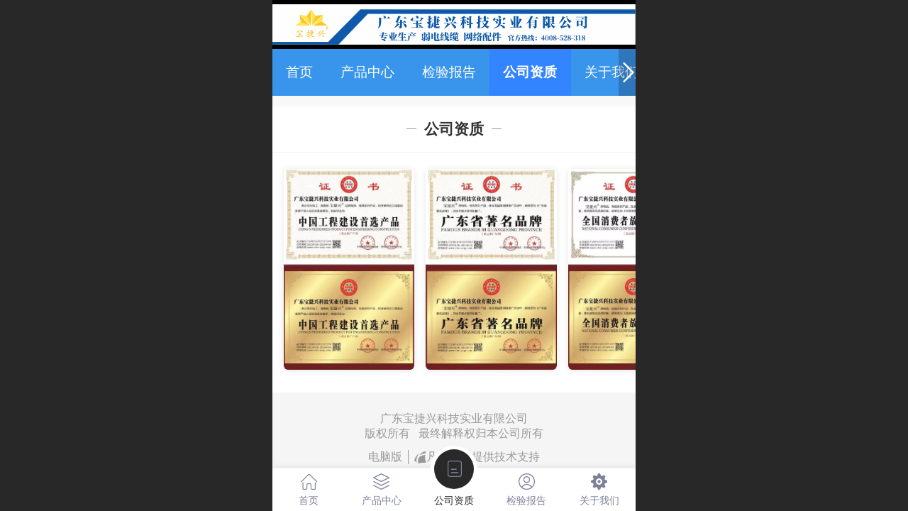

--- FILE ---
content_type: text/html; charset=UTF-8
request_url: http://m.gdbaojiexing.com/col.jsp?id=109
body_size: 17828
content:



<!--<html><head></head><body></body></html>-->
<!DOCTYPE html>
<html lang="zh">

<head>
    <title>公司资质 - 广东宝捷兴科技实业有限公司</title>
    <meta name="keywords" content=""><meta name="description" content="">
    <meta http-equiv="Content-type" content="text/html; charset=utf-8">
    <meta http-equiv="X-UA-Compatible" content="IE=edge">
    <meta http-equiv="Cache-Control" content="no-transform" />
    <meta name="viewport" content="width=device-width, initial-scale=1.0, maximum-scale=1.0, user-scalable=0" />
    <meta name="apple-mobile-web-app-capable" content="yes">
    <meta name="layoutmode" content="standard">
    <meta name="apple-mobile-web-app-status-bar-style" content="black">
    <meta name="renderer" content="webkit">
    <meta content="always" name="referrer">
    <meta name="wap-font-scale" content="no">
    <meta content="telephone=no" name="format-detection" />
    <META HTTP-EQUIV="Pragma" CONTENT="no-cache">
    <link rel="dns-prefetch" href="//mo.faisys.com">
    <link rel="dns-prefetch" href="//jzfe.faisys.com">
    <link rel="dns-prefetch" href="//fe.508sys.com">
    <script type="text/javascript" src="//fe.508sys.com/browserChecked_1_0/js/browserCheck.min.js?v=202203281611"></script>
    <script type="text/javascript">
        if (!BrowserChecked({
                reverse: true,
                notSupportList: [{
                    name: "ie",
                    version: "9"
                }]
            }).isSupport) {
            window.location.href = "/lvBrowser.jsp?url=" + encodeURIComponent(location.href);
        }

    </script>

    
        <link rel="canonical" href="http://m.gdbaojiexing.com/col.jsp?id=109">
    <script>document.domain = 'm.gdbaojiexing.com'</script>
    <script type="text/javascript">
        try {
            var ua = navigator.userAgent.toLowerCase();

            var isWeixin = ua.indexOf('micromessenger') != -1 && ua.indexOf('wxwork') == -1;
            if (isWeixin && self == top && (!tmpGetCookie("_checkWxLogin") || !tmpGetCookie('_wxOpenId2'))) {
                document.cookie = "_checkWxLogin=true";
                document.location.href = '/wxGetOpenId.jsp?returnUrl=' + encodeURIComponent(document.location.href);
            }
        } catch (e) {}

        function tmpGetCookie(name) {
            var arr = document.cookie.replace(/\s/g, "").split(';');
            for (var i = 0; i < arr.length; i++) {
                var tempArr = arr[i].split('=');
                if (tempArr[0] == name) {
                    return decodeURIComponent(tempArr[1]);
                }
            }
            return '';
        }

    </script>
    
    <script>
        var _htmlFontSize = (function () {
            var clientWidth = document.documentElement ? document.documentElement.clientWidth : document.body
                .clientWidth;
            if (clientWidth > 768 && clientWidth < 1280) {
                clientWidth = 768;
            } else if (clientWidth >= 1280) {
                clientWidth = 512;
            }
            var fontSize = clientWidth / 16;
            if (fontSize <= 0) fontSize = 375 / 16;
            document.documentElement.style.fontSize = fontSize + "px";
            return fontSize;
        })();
    </script>

    <link type="text/css" href='//mo.faisys.com/dist/libs/css/base.min.css?v=202601051112'
        rel="stylesheet">

    
    <script defer src="//mo.faisys.com/dist/visitor/client/915.14747400.js"></script><script defer src="//mo.faisys.com/dist/visitor/client/491.9737fae2.js"></script><script defer src="//mo.faisys.com/dist/visitor/client/main.40c41747.js"></script><link href="//mo.faisys.com/dist/visitor/client/main.3b92203d.css" rel="stylesheet">

    
        <link type="text/css" href='//mo.faisys.com/dist/libs/css/themeV3default.min.css?v=202601051112' rel="stylesheet">
    

    <link type="text/css" href="//mo.faisys.com/dist/libs/css/fontsIco.min.css" rel="stylesheet">


    <link rel='stylesheet' id='jzModuleSkinFrame' type='text/css' href='//mos.faisys.com/6/27604213/2052/0/fkModuleSkin.min.css?v=20231017054906'/>
<link rel='stylesheet' id='jzSingleModuleSkinFrame' type='text/css' href='//mos.faisys.com/27604213/2052/0/fkSingleModuleSkin.min.css?v=20231017054906'/>
<link rel='stylesheet' id='jzNavSkinFrame' type='text/css' href='//mos.faisys.com/15/27604213/2052/0/fkNavSkin.min.css?v=20241009134649'/>
<link rel='stylesheet' id='jzFooterNavSkinFrame' type='text/css' href='//mos.faisys.com/33/27604213/2052/0/109/fkFooterNavSkin.min.css?v=20210804170352'/>
<link rel='stylesheet' type='text/css' href='//jzfe.faisys.com/dist/jz/biz-shared/bizShared.min.css?v=202601071400'/>
<link rel='stylesheet' id='css_faitest' type='text/css' href='//fe.508sys.com/faitest_1_4/css/faitest.min.css?v=202109281937'/>
<style id='specialModuleStyle'>
</style>
<style id='mobiTabStyleCss'>
</style>
<style id='mobiLabelStyleCss'>
</style>
<style id='mobiFoldStyleCss'>
</style>
<style id='mobiNoticeStyleCss'>
</style>
<style id='oldThemeColorStyle'>
</style>
<style id='fixedAreaBoxStyle'>
.webFooterBox .ui-calendar-calendar .ui-state-active{background-color:rgba(41,41,41,1);}
.webFooterBox .ui-calendar-calendar .ui-calendar-startDate{background-color:rgba(41,41,41,1);}
.webFooterBox .ui-calendar-prev:after{color:rgba(41,41,41,1);}
.webFooterBox .ui-calendar-next:after{color:rgba(41,41,41,1);}
.webFooterBox .fk-calendarNav{background-color:rgba(41,41,41,1);}
</style>
<style id='mobiStyleFullSiteModule'>
.titleMore:before{content: '更多';}
.formBannerTitle{display: block;}
.form{opacity: 1.0;}
#module561 .formBannerTitle{display: block;}
#module561{opacity: 1.0;}
#module561 .textContent span { display: inline-block; position: relative; left: 50%; transform: translateX(-50%);}#g_body .nav_item{background:rgba(57, 149, 235, 1);}
.g_main_bgGradientColor_v3 {background: linear-gradient(bottom, rgba(41,41,41,1) 10%,rgba(148,148,148,1));background: -webkit-linear-gradient(bottom, rgba(41,41,41,1) 10%,rgba(148,148,148,1));background: -ms-linear-gradient(bottom, rgba(41,41,41,1) 10%,rgba(148,148,148,1));background: -ms-linear-gradient(bottom, rgba(41,41,41,1) 10%,rgba(148,148,148,1));background: -moz-linear-gradient(bottom, rgba(41,41,41,1) 10%,rgba(148,148,148,1));background: -o-linear-gradient(bottom, rgba(41,41,41,1) 10%,rgba(148,148,148,1));}
.g_main_bgGradientTopColor_v3 {background: linear-gradient(top, rgba(41,41,41,1), rgba(255,255,255,1));background: -webkit-linear-gradient(top, rgba(41,41,41,1), rgba(255,255,255,1));background: -ms-linear-gradient(top, rgba(41,41,41,1), rgba(255,255,255,1));background: -ms-linear-gradient(top, rgba(41,41,41,1), rgba(255,255,255,1));background: -moz-linear-gradient(top, rgba(41,41,41,1), rgba(255,255,255,1));background: -o-linear-gradient(top, rgba(41,41,41,1), rgba(255,255,255,1));}
.g_main_bgGradientLeftColor_v3 {background: linear-gradient(left, rgba(41,41,41,1) 50%,rgba(105,105,105,1));background: -webkit-linear-gradient(left, rgba(41,41,41,1) 50%,rgba(105,105,105,1));background: -ms-linear-gradient(left, rgba(41,41,41,1) 50%,rgba(105,105,105,1));background: -ms-linear-gradient(left, rgba(41,41,41,1) 50%,rgba(105,105,105,1));background: -moz-linear-gradient(left, rgba(41,41,41,1) 50%,rgba(105,105,105,1));background: -o-linear-gradient(left, rgba(41,41,41,1) 50%,rgba(105,105,105,1));}
.g_main_bgColor_v3 {background-color: rgba(41,41,41,1);}
.g_main_color_v3 {color: rgba(41,41,41,1);}
.g_main_bdColor_v3 {border-color: rgba(41,41,41,1);}
.g_main_fillColor_v3 {fill: rgba(41,41,41,1);}
.g_main_hoverbgColor_v3:hover {background-color: rgba(41,41,41,1);}
.g_main_bdColor_v3_a20 {border-color: rgba(41,41,41,0.2);}
.g_main_sdColor_v3_1 {box-shadow: 0 0.15rem 0.375rem 0 rgba(41,41,41,0.35000000000000003);}
.g_minor1_bgColor_v3 {background-color: rgba(41,41,41,1);}
.g_minor1_color_v3 {color: rgba(41,41,41,1);}
.g_minor1_bdColor_v3 {border-color: rgba(41,41,41,1);}
.g_minor2_bgColor_v3 {background-color: rgba(33,33,33,1);}
.g_minor2_color_v3 {color: rgba(33,33,33,1);}
.g_minor2_bdColor_v3 {border-color: rgba(33,33,33,1);}
.g_minor3_bgColor_v3 {background-color: rgba(31,31,31,1);}
.g_minor3_color_v3 {color: rgba(31,31,31,1);}
.g_minor3_bdColor_v3 {border-color: rgba(31,31,31,1);}
.p_memberShipCard.memberShipCardArea{ background: url(//mo.faisys.com/image/memberShipCard/memberCenterCardBg1.png) no-repeat; background-size: contain;    background-position: center;}
.p_memberShipCard.memberShipCardArea .membershipCardName{ color: #000000;}
.webHeader_v3 .header_v3 .functional_group .languageSelect .lanItem:hover, .languageSelect .lanItem.current {color:rgba(41,41,41,1)}
#webHeader_v3 .headBg_v3{background:#000;background-image:url(//27604213.s21i.faiusr.com/4/ABUIABAEGAAgxsyTuAYonN_ggQIwgA841QE.png);background-repeat: no-repeat;background-position: center center;background-size: contain}
#webHeader_v3 .headTitle_v3 h1{font-size:0.59733rem;}
#webHeader_v3 .headTitle_v3 h1 a{}
#webHeader_v3 .header_v3 .headIcon_v3{display: none;}
#webFooter_v3 .makeInfo{font-size:0.512rem;}
</style>
<style id='singleModuleColor'>
</style>
<style id='footerNavStyle'>
 #p_footer_nav_wrap .s_hump .is_select .u_nav_icon_decorate .u_nav_icon{color: #fff;}
.p_footer_nav .u_nav{width:20%;}
#footer_nav_1000 .u_nav_icon{background-image:none;} 
#footer_nav_1000 .u_nav_icon:before{content:'\a0840';}
#footer_nav_1001 .u_nav_icon{background-image:url(//20679420.s61i.faiusr.com/4/AD0I-JXuCRAEGAAgyffn7gUo9q2n8QcwIjgi.png);}
#footer_nav_1001 .u_nav_icon:before{content:none;} 
#footer_nav_1003 .u_nav_icon{background-image:url(//20679420.s61i.faiusr.com/4/AD0I-JXuCRAEGAAg_vfn7gUo7JiZggYwHjgi.png);}
#footer_nav_1003 .u_nav_icon:before{content:none;} 
#footer_nav_1004 .u_nav_icon{background-image:url(//20679420.s61i.faiusr.com/4/AD0I-JXuCRAEGAAghfjn7gUoptnAvwIwIjgi.png);}
#footer_nav_1004 .u_nav_icon:before{content:none;} 
</style><style id='mobiStyleModule'>
</style>
<style id='mobiCubeStyleModule'>
</style>
<style id='otherStyle'>
</style>
<style type='text/css' id='independentColStyle'>
</style>
<style id='mobiStyleNav' type='text/css'>
.open .nav_item:nth-child(1) {transition-delay: 160ms;} 
#navbar_1071 .nav_icon:before{content:'\a1046';content:'\a1046';} 
#navbar_1071 .nav_icon{background-image:none;} 
.open .nav_item:nth-child(2) {transition-delay: 240ms;} 
#navbar_1073 .nav_icon:before{content:'\a1071';content:'\a1071';} 
#navbar_1073 .nav_icon{background-image:none;} 
.open .nav_item:nth-child(3) {transition-delay: 320ms;} 
.open .nav_item:nth-child(4) {transition-delay: 400ms;} 
#navbar_1086 .nav_icon:before{content:'\a0305';content:'\a0305';} 
#navbar_1086 .nav_icon{background-image:none;} 
.open .nav_item:nth-child(5) {transition-delay: 480ms;} 
#navbar_1072 .nav_icon:before{content:'\a0340';content:'\a0340';} 
#navbar_1072 .nav_icon{background-image:none;} 
</style>
<style id='mobiStyleService' type='text/css'>
</style>
<link rel='stylesheet' type='text/css' href='//fe.508sys.com/faitest_1_4/css/faitest.min.css?v=202109281937'/>
</head>

<body faiscoMobi="true" class="new_ui_body_wrap">
    <div id="preview" data-server-rendered="true" class="preview-area preview-area_visit g_locale2052" data-v-32ab3db8><!----> <!----> <div id="g_body" class="jz_themeV3 regularHeadStyle mobiCol109" data-v-32ab3db8><!----> <div class="webLeft" data-v-32ab3db8></div> <div id="g_web" class="g_web  jz_nav-label jz_nav-label-slide jz_theme_1029 jz_themePresetIndex_1 jz_otherTheme" data-v-32ab3db8><div id="webLoading" class="loading" style="display: none" data-v-32ab3db8><div id="splashscreen" class="splashscreen ui-loader" data-v-32ab3db8><span class="ui-icon ui-icon-loading spin" data-v-32ab3db8></span></div></div> <div id="webTopBox" class="webTopBox" data-v-32ab3db8><div id="webTop" class="webTop" data-v-32ab3db8><div id="J_navExpandAnimate" class="jz_navExpendAnimate" data-v-32ab3db8></div> <div id="navbar" skinid="15" type="3" layout="6" navpos="1" class="navbarV3 navbar is_initing navBaseIcon nav-noIcon"><div id="J_nav_bar_wrap" class="nav_bar_wrap"><div id="navbarList" class="nav_bar_list"><div id="navItem_1071" class="J_nav_item nav_item navItem_1071  "><a id="navbar_1071" href="/" class="nav_parts"><div class="nav_part nav_part-icon"><div class="nav_icon_wrap"><div class="icon- nav_icon J_fontIcon"></div></div></div> <div class="nav_part nav_part-name"><div class="J_nav_text nav_text">首页</div></div> <i class="nav_icon-subMenu icon-"></i></a></div><div id="navItem_1073" class="J_nav_item nav_item navItem_1073  "><a id="navbar_1073" href="/pr.jsp" class="nav_parts"><div class="nav_part nav_part-icon"><div class="nav_icon_wrap"><div class="icon- nav_icon J_fontIcon"></div></div></div> <div class="nav_part nav_part-name"><div class="J_nav_text nav_text">产品中心</div></div> <i class="nav_icon-subMenu icon-"></i></a></div><div id="navItem_1083" class="J_nav_item nav_item navItem_1083  "><a id="navbar_1083" href="/col.jsp?id=110" class="nav_parts"><div class="nav_part nav_part-icon"><div class="nav_icon_wrap"><div class="icon- nav_icon J_fontIcon"></div></div></div> <div class="nav_part nav_part-name"><div class="J_nav_text nav_text">检验报告</div></div> <i class="nav_icon-subMenu icon-"></i></a></div><div id="navItem_1086" class="J_nav_item nav_item navItem_1086 itemSelected "><a id="navbar_1086" href="/col.jsp?id=109" class="nav_parts"><div class="nav_part nav_part-icon"><div class="nav_icon_wrap"><div class="icon- nav_icon J_fontIcon"></div></div></div> <div class="nav_part nav_part-name"><div class="J_nav_text nav_text">公司资质</div></div> <i class="nav_icon-subMenu icon-"></i></a></div><div id="navItem_1072" class="J_nav_item nav_item navItem_1072  "><a id="navbar_1072" href="/col.jsp?id=111" class="nav_parts"><div class="nav_part nav_part-icon"><div class="nav_icon_wrap"><div class="icon- nav_icon J_fontIcon"></div></div></div> <div class="nav_part nav_part-name"><div class="J_nav_text nav_text">关于我们</div></div> <i class="nav_icon-subMenu icon-"></i></a></div></div> <div class="navLeft icon-navLeft"></div> <div class="navRight icon-navRight"></div> <div class="navTouchLeft"></div> <div class="navTouchRight"></div> <div class="jz_subMenuSeoGhost"></div></div></div> <div id="navButton" class="navButton is_initing" data-v-32ab3db8><div class="navButton-icon icon-"></div> <div class="J_hamburger u_hamburger icon-"></div></div></div></div> <div id="webHeader_v3" styleid="4" class="webHeader_v3 headStyle4" data-v-32ab3db8><div id="web_header_fixed_box" class="fixedBox J_headerFixBox"><div id="headBg_v3" class="headBg_v3 g_main_bgColor_v3"><!----> <div id="header_v3" class="header_v3" style="opacity:0;"><div id="headIcon_v3" pw="160" ph="160" class="headIcon_v3"><a href="/"><div class="f-logo"></div></a></div> <div id="headTitle_v3" class="headTitle_v3 noneStr "><h1 id="headTitleV3H1" title="" class="headTitleV3H1 headTitleV3H1TextAlign"><a href="/"></a> <!----></h1></div> <!----> <div id="functional_group" class="functional_group hide"><div class="contentBox"><!----> <!----> <!----> <!----> <!----> <!----></div></div> <!----></div></div></div></div> <div id="webBannerBox" class="webBannerBox moveAnimation" data-v-32ab3db8><!----> <!----> <!----></div> <div id="webContainerBox" class="webContainerBox" style="overflow:hidden;" data-v-32ab3db8><div id="webModuleContainer" class="webModuleContainer" data-v-32ab3db8><div id="module561" _moduleStyle="41" _autoHeight="1" _height="0" _autoWidth="1" _width="0" _inPopupZone="0" _inTab="0" _inFold="0" _infloatzone="0" _bHeight="0" _headerHiden="" class="form Handle module561 formStyle41" data-v-32ab3db8><div _bannerAutoHeight="1" class="formBannerTitle formBannerTitle561" style="display:;"><div class="titleLeft titleLeft561"></div> <div class="clearFix titleCenter titleCenter561"><div class="titleText titleText561"><div class="titleTextIcon icon-titleText">
                    
                </div> <div class="textContent"><span class="textModuleName">公司资质</span> <!----> <!----></div></div> <!----> <div class="formBannerMore formBannerMore561"><!----></div> <!----></div> <div class="titleRight titleRight561"></div></div> <div class="formMiddle formMiddle561"><div class="middleLeft middleLeft561"></div> <div class="middleCenter middleCenter561"><div _innerType="0" class="formMiddleContent moduleContent formMiddleContent561"><div class="module_content"><div id="mMultiPhotoList561" class="multi_photo_list mPhotoList"><!----> <!----> <div id="photoSlide561" class="photoSlide"><div id="photoSlideList561" style="display:flex;paddin-left:0.25rem;width:92.39999999999999rem;margin-bottom:1rem;"><div photoId="ABUIABACGAAg19HzoQYooPPIxwQwxAo4iA8" data-picid="ABUIABACGAAg19HzoQYooPPIxwQwxAo4iA8" class="newPhotoCrossedSlideSec" style="width:5.95rem;margin-left:0.5rem;box-sizing:border-box;box-shadow:0 0.025rem 0.3rem 0 rgba(0, 0, 0, 0.1);background:#fff;border-radius:0.2rem;"><a href="javascript:;" rel=""><div src-original="//27604213.s21i.faiusr.com/2/ABUIABACGAAg19HzoQYooPPIxwQwxAo4iA8!640x640.jpg" class="slideItemImage J_img_lazyload" style="background-image:url(//mo.faisys.com/image/loading/transparent.png);background-size:cover;background-position:center;background-repeat:no-repeat;background-position:bottom center;border-radius:0.2rem;height:8.83005319148936rem;"></div> <div style="padding-left:0.375rem;padding-right:0.375rem;padding-top:0.45rem;padding-bottom:0.65rem;display:none;"><div style="display:;-webkit-box-orient:vertical;overflow:hidden;word-break:break-word;font-size:0.6rem;color:#333;text-align:left;font-weight:bold;margin-bottom:0.3rem;"></div> <div style="display:;-webkit-box-orient:vertical;overflow:hidden;word-break:break-word;font-size:0.5rem;line-height:0.75rem;color:#666;text-align:left;"></div></div></a></div><div photoId="ABUIABACGAAg19HzoQYooMyX6QMwxAo4iA8" data-picid="ABUIABACGAAg19HzoQYooMyX6QMwxAo4iA8" class="newPhotoCrossedSlideSec" style="width:5.95rem;margin-left:0.5rem;box-sizing:border-box;box-shadow:0 0.025rem 0.3rem 0 rgba(0, 0, 0, 0.1);background:#fff;border-radius:0.2rem;"><a href="javascript:;" rel=""><div src-original="//27604213.s21i.faiusr.com/2/ABUIABACGAAg19HzoQYooMyX6QMwxAo4iA8!640x640.jpg" class="slideItemImage J_img_lazyload" style="background-image:url(//mo.faisys.com/image/loading/transparent.png);background-size:cover;background-position:center;background-repeat:no-repeat;background-position:bottom center;border-radius:0.2rem;height:8.83005319148936rem;"></div> <div style="padding-left:0.375rem;padding-right:0.375rem;padding-top:0.45rem;padding-bottom:0.65rem;display:none;"><div style="display:;-webkit-box-orient:vertical;overflow:hidden;word-break:break-word;font-size:0.6rem;color:#333;text-align:left;font-weight:bold;margin-bottom:0.3rem;"></div> <div style="display:;-webkit-box-orient:vertical;overflow:hidden;word-break:break-word;font-size:0.5rem;line-height:0.75rem;color:#666;text-align:left;"></div></div></a></div><div photoId="ABUIABACGAAg19HzoQYogs7uWzDECjiIDw" data-picid="ABUIABACGAAg19HzoQYogs7uWzDECjiIDw" class="newPhotoCrossedSlideSec" style="width:5.95rem;margin-left:0.5rem;box-sizing:border-box;box-shadow:0 0.025rem 0.3rem 0 rgba(0, 0, 0, 0.1);background:#fff;border-radius:0.2rem;"><a href="javascript:;" rel=""><div src-original="//27604213.s21i.faiusr.com/2/ABUIABACGAAg19HzoQYogs7uWzDECjiIDw!640x640.jpg" class="slideItemImage J_img_lazyload" style="background-image:url(//mo.faisys.com/image/loading/transparent.png);background-size:cover;background-position:center;background-repeat:no-repeat;background-position:bottom center;border-radius:0.2rem;height:8.83005319148936rem;"></div> <div style="padding-left:0.375rem;padding-right:0.375rem;padding-top:0.45rem;padding-bottom:0.65rem;display:none;"><div style="display:;-webkit-box-orient:vertical;overflow:hidden;word-break:break-word;font-size:0.6rem;color:#333;text-align:left;font-weight:bold;margin-bottom:0.3rem;"></div> <div style="display:;-webkit-box-orient:vertical;overflow:hidden;word-break:break-word;font-size:0.5rem;line-height:0.75rem;color:#666;text-align:left;"></div></div></a></div><div photoId="ABUIABACGAAg19HzoQYo0YulmwUwxAo4iA8" data-picid="ABUIABACGAAg19HzoQYo0YulmwUwxAo4iA8" class="newPhotoCrossedSlideSec" style="width:5.95rem;margin-left:0.5rem;box-sizing:border-box;box-shadow:0 0.025rem 0.3rem 0 rgba(0, 0, 0, 0.1);background:#fff;border-radius:0.2rem;"><a href="javascript:;" rel=""><div src-original="//27604213.s21i.faiusr.com/2/ABUIABACGAAg19HzoQYo0YulmwUwxAo4iA8!640x640.jpg" class="slideItemImage J_img_lazyload" style="background-image:url(//mo.faisys.com/image/loading/transparent.png);background-size:cover;background-position:center;background-repeat:no-repeat;background-position:bottom center;border-radius:0.2rem;height:8.83005319148936rem;"></div> <div style="padding-left:0.375rem;padding-right:0.375rem;padding-top:0.45rem;padding-bottom:0.65rem;display:none;"><div style="display:;-webkit-box-orient:vertical;overflow:hidden;word-break:break-word;font-size:0.6rem;color:#333;text-align:left;font-weight:bold;margin-bottom:0.3rem;"></div> <div style="display:;-webkit-box-orient:vertical;overflow:hidden;word-break:break-word;font-size:0.5rem;line-height:0.75rem;color:#666;text-align:left;"></div></div></a></div><div photoId="ABUIABACGAAgtKSQugYo2vi8pwYw4As4uBE" data-picid="ABUIABACGAAgtKSQugYo2vi8pwYw4As4uBE" class="newPhotoCrossedSlideSec" style="width:5.95rem;margin-left:0.5rem;box-sizing:border-box;box-shadow:0 0.025rem 0.3rem 0 rgba(0, 0, 0, 0.1);background:#fff;border-radius:0.2rem;"><a href="javascript:;" rel=""><div src-original="//27604213.s21i.faiusr.com/2/ABUIABACGAAgtKSQugYo2vi8pwYw4As4uBE!640x640.jpg" class="slideItemImage J_img_lazyload" style="background-image:url(//mo.faisys.com/image/loading/transparent.png);background-size:cover;background-position:center;background-repeat:no-repeat;background-position:bottom center;border-radius:0.2rem;height:8.83005319148936rem;"></div> <div style="padding-left:0.375rem;padding-right:0.375rem;padding-top:0.45rem;padding-bottom:0.65rem;display:none;"><div style="display:;-webkit-box-orient:vertical;overflow:hidden;word-break:break-word;font-size:0.6rem;color:#333;text-align:left;font-weight:bold;margin-bottom:0.3rem;"></div> <div style="display:;-webkit-box-orient:vertical;overflow:hidden;word-break:break-word;font-size:0.5rem;line-height:0.75rem;color:#666;text-align:left;"></div></div></a></div><div photoId="ABUIABACGAAg6-u8uAYopPi8_wYw7gw4oxI" data-picid="ABUIABACGAAg6-u8uAYopPi8_wYw7gw4oxI" class="newPhotoCrossedSlideSec" style="width:5.95rem;margin-left:0.5rem;box-sizing:border-box;box-shadow:0 0.025rem 0.3rem 0 rgba(0, 0, 0, 0.1);background:#fff;border-radius:0.2rem;"><a href="javascript:;" rel=""><div src-original="//27604213.s21i.faiusr.com/2/ABUIABACGAAg6-u8uAYopPi8_wYw7gw4oxI!640x640.jpg" class="slideItemImage J_img_lazyload" style="background-image:url(//mo.faisys.com/image/loading/transparent.png);background-size:cover;background-position:center;background-repeat:no-repeat;background-position:bottom center;border-radius:0.2rem;height:8.83005319148936rem;"></div> <div style="padding-left:0.375rem;padding-right:0.375rem;padding-top:0.45rem;padding-bottom:0.65rem;display:none;"><div style="display:;-webkit-box-orient:vertical;overflow:hidden;word-break:break-word;font-size:0.6rem;color:#333;text-align:left;font-weight:bold;margin-bottom:0.3rem;"></div> <div style="display:;-webkit-box-orient:vertical;overflow:hidden;word-break:break-word;font-size:0.5rem;line-height:0.75rem;color:#666;text-align:left;"></div></div></a></div><div photoId="ABUIABACGAAg6-u8uAYo7KDerAEw9gw4oxI" data-picid="ABUIABACGAAg6-u8uAYo7KDerAEw9gw4oxI" class="newPhotoCrossedSlideSec" style="width:5.95rem;margin-left:0.5rem;box-sizing:border-box;box-shadow:0 0.025rem 0.3rem 0 rgba(0, 0, 0, 0.1);background:#fff;border-radius:0.2rem;"><a href="javascript:;" rel=""><div src-original="//27604213.s21i.faiusr.com/2/ABUIABACGAAg6-u8uAYo7KDerAEw9gw4oxI!640x640.jpg" class="slideItemImage J_img_lazyload" style="background-image:url(//mo.faisys.com/image/loading/transparent.png);background-size:cover;background-position:center;background-repeat:no-repeat;background-position:bottom center;border-radius:0.2rem;height:8.83005319148936rem;"></div> <div style="padding-left:0.375rem;padding-right:0.375rem;padding-top:0.45rem;padding-bottom:0.65rem;display:none;"><div style="display:;-webkit-box-orient:vertical;overflow:hidden;word-break:break-word;font-size:0.6rem;color:#333;text-align:left;font-weight:bold;margin-bottom:0.3rem;"></div> <div style="display:;-webkit-box-orient:vertical;overflow:hidden;word-break:break-word;font-size:0.5rem;line-height:0.75rem;color:#666;text-align:left;"></div></div></a></div><div photoId="ABUIABACGAAg2Z3jpQYoqp_wQzDiJjjqNg" data-picid="ABUIABACGAAg2Z3jpQYoqp_wQzDiJjjqNg" class="newPhotoCrossedSlideSec" style="width:5.95rem;margin-left:0.5rem;box-sizing:border-box;box-shadow:0 0.025rem 0.3rem 0 rgba(0, 0, 0, 0.1);background:#fff;border-radius:0.2rem;"><a href="javascript:;" rel=""><div src-original="//27604213.s21i.faiusr.com/2/ABUIABACGAAg2Z3jpQYoqp_wQzDiJjjqNg!640x640.jpg" class="slideItemImage J_img_lazyload" style="background-image:url(//mo.faisys.com/image/loading/transparent.png);background-size:cover;background-position:center;background-repeat:no-repeat;background-position:bottom center;border-radius:0.2rem;height:8.83005319148936rem;"></div> <div style="padding-left:0.375rem;padding-right:0.375rem;padding-top:0.45rem;padding-bottom:0.65rem;display:none;"><div style="display:;-webkit-box-orient:vertical;overflow:hidden;word-break:break-word;font-size:0.6rem;color:#333;text-align:left;font-weight:bold;margin-bottom:0.3rem;"></div> <div style="display:;-webkit-box-orient:vertical;overflow:hidden;word-break:break-word;font-size:0.5rem;line-height:0.75rem;color:#666;text-align:left;"></div></div></a></div><div photoId="ABUIABACGAAgm57jpQYorrHA4gEw4SY46DY" data-picid="ABUIABACGAAgm57jpQYorrHA4gEw4SY46DY" class="newPhotoCrossedSlideSec" style="width:5.95rem;margin-left:0.5rem;box-sizing:border-box;box-shadow:0 0.025rem 0.3rem 0 rgba(0, 0, 0, 0.1);background:#fff;border-radius:0.2rem;"><a href="javascript:;" rel=""><div src-original="//27604213.s21i.faiusr.com/2/ABUIABACGAAgm57jpQYorrHA4gEw4SY46DY!640x640.jpg" class="slideItemImage J_img_lazyload" style="background-image:url(//mo.faisys.com/image/loading/transparent.png);background-size:cover;background-position:center;background-repeat:no-repeat;background-position:bottom center;border-radius:0.2rem;height:8.83005319148936rem;"></div> <div style="padding-left:0.375rem;padding-right:0.375rem;padding-top:0.45rem;padding-bottom:0.65rem;display:none;"><div style="display:;-webkit-box-orient:vertical;overflow:hidden;word-break:break-word;font-size:0.6rem;color:#333;text-align:left;font-weight:bold;margin-bottom:0.3rem;"></div> <div style="display:;-webkit-box-orient:vertical;overflow:hidden;word-break:break-word;font-size:0.5rem;line-height:0.75rem;color:#666;text-align:left;"></div></div></a></div><div photoId="ABUIABACGAAgvOvtpQYopsfDngcw4SY46DY" data-picid="ABUIABACGAAgvOvtpQYopsfDngcw4SY46DY" class="newPhotoCrossedSlideSec" style="width:5.95rem;margin-left:0.5rem;box-sizing:border-box;box-shadow:0 0.025rem 0.3rem 0 rgba(0, 0, 0, 0.1);background:#fff;border-radius:0.2rem;"><a href="javascript:;" rel=""><div src-original="//27604213.s21i.faiusr.com/2/ABUIABACGAAgvOvtpQYopsfDngcw4SY46DY!640x640.jpg" class="slideItemImage J_img_lazyload" style="background-image:url(//mo.faisys.com/image/loading/transparent.png);background-size:cover;background-position:center;background-repeat:no-repeat;background-position:bottom center;border-radius:0.2rem;height:8.83005319148936rem;"></div> <div style="padding-left:0.375rem;padding-right:0.375rem;padding-top:0.45rem;padding-bottom:0.65rem;display:none;"><div style="display:;-webkit-box-orient:vertical;overflow:hidden;word-break:break-word;font-size:0.6rem;color:#333;text-align:left;font-weight:bold;margin-bottom:0.3rem;"></div> <div style="display:;-webkit-box-orient:vertical;overflow:hidden;word-break:break-word;font-size:0.5rem;line-height:0.75rem;color:#666;text-align:left;"></div></div></a></div><div photoId="ABUIABACGAAgxOvtpQYowvCxugIw4SY46DY" data-picid="ABUIABACGAAgxOvtpQYowvCxugIw4SY46DY" class="newPhotoCrossedSlideSec" style="width:5.95rem;margin-left:0.5rem;box-sizing:border-box;box-shadow:0 0.025rem 0.3rem 0 rgba(0, 0, 0, 0.1);background:#fff;border-radius:0.2rem;"><a href="javascript:;" rel=""><div src-original="//27604213.s21i.faiusr.com/2/ABUIABACGAAgxOvtpQYowvCxugIw4SY46DY!640x640.jpg" class="slideItemImage J_img_lazyload" style="background-image:url(//mo.faisys.com/image/loading/transparent.png);background-size:cover;background-position:center;background-repeat:no-repeat;background-position:bottom center;border-radius:0.2rem;height:8.83005319148936rem;"></div> <div style="padding-left:0.375rem;padding-right:0.375rem;padding-top:0.45rem;padding-bottom:0.65rem;display:none;"><div style="display:;-webkit-box-orient:vertical;overflow:hidden;word-break:break-word;font-size:0.6rem;color:#333;text-align:left;font-weight:bold;margin-bottom:0.3rem;"></div> <div style="display:;-webkit-box-orient:vertical;overflow:hidden;word-break:break-word;font-size:0.5rem;line-height:0.75rem;color:#666;text-align:left;"></div></div></a></div><div photoId="ABUIABACGAAguO3mpgYooOTGsAIw4SY46DY" data-picid="ABUIABACGAAguO3mpgYooOTGsAIw4SY46DY" class="newPhotoCrossedSlideSec" style="width:5.95rem;margin-left:0.5rem;box-sizing:border-box;box-shadow:0 0.025rem 0.3rem 0 rgba(0, 0, 0, 0.1);background:#fff;border-radius:0.2rem;"><a href="javascript:;" rel=""><div src-original="//27604213.s21i.faiusr.com/2/ABUIABACGAAguO3mpgYooOTGsAIw4SY46DY!640x640.jpg" class="slideItemImage J_img_lazyload" style="background-image:url(//mo.faisys.com/image/loading/transparent.png);background-size:cover;background-position:center;background-repeat:no-repeat;background-position:bottom center;border-radius:0.2rem;height:8.83005319148936rem;"></div> <div style="padding-left:0.375rem;padding-right:0.375rem;padding-top:0.45rem;padding-bottom:0.65rem;display:none;"><div style="display:;-webkit-box-orient:vertical;overflow:hidden;word-break:break-word;font-size:0.6rem;color:#333;text-align:left;font-weight:bold;margin-bottom:0.3rem;"></div> <div style="display:;-webkit-box-orient:vertical;overflow:hidden;word-break:break-word;font-size:0.5rem;line-height:0.75rem;color:#666;text-align:left;"></div></div></a></div><div photoId="ABUIABACGAAguu3mpgYovZ-XiQEw4SY46DY" data-picid="ABUIABACGAAguu3mpgYovZ-XiQEw4SY46DY" class="newPhotoCrossedSlideSec" style="width:5.95rem;margin-left:0.5rem;box-sizing:border-box;box-shadow:0 0.025rem 0.3rem 0 rgba(0, 0, 0, 0.1);background:#fff;border-radius:0.2rem;"><a href="javascript:;" rel=""><div src-original="//27604213.s21i.faiusr.com/2/ABUIABACGAAguu3mpgYovZ-XiQEw4SY46DY!640x640.jpg" class="slideItemImage J_img_lazyload" style="background-image:url(//mo.faisys.com/image/loading/transparent.png);background-size:cover;background-position:center;background-repeat:no-repeat;background-position:bottom center;border-radius:0.2rem;height:8.83005319148936rem;"></div> <div style="padding-left:0.375rem;padding-right:0.375rem;padding-top:0.45rem;padding-bottom:0.65rem;display:none;"><div style="display:;-webkit-box-orient:vertical;overflow:hidden;word-break:break-word;font-size:0.6rem;color:#333;text-align:left;font-weight:bold;margin-bottom:0.3rem;"></div> <div style="display:;-webkit-box-orient:vertical;overflow:hidden;word-break:break-word;font-size:0.5rem;line-height:0.75rem;color:#666;text-align:left;"></div></div></a></div><div photoId="ABUIABACGAAg0Z3jpQYo8tK-ATDiJjjqNg" data-picid="ABUIABACGAAg0Z3jpQYo8tK-ATDiJjjqNg" class="newPhotoCrossedSlideSec" style="width:5.95rem;margin-left:0.5rem;box-sizing:border-box;box-shadow:0 0.025rem 0.3rem 0 rgba(0, 0, 0, 0.1);background:#fff;border-radius:0.2rem;"><a href="javascript:;" rel=""><div src-original="//27604213.s21i.faiusr.com/2/ABUIABACGAAg0Z3jpQYo8tK-ATDiJjjqNg!640x640.jpg" class="slideItemImage J_img_lazyload" style="background-image:url(//mo.faisys.com/image/loading/transparent.png);background-size:cover;background-position:center;background-repeat:no-repeat;background-position:bottom center;border-radius:0.2rem;height:8.83005319148936rem;"></div> <div style="padding-left:0.375rem;padding-right:0.375rem;padding-top:0.45rem;padding-bottom:0.65rem;display:none;"><div style="display:;-webkit-box-orient:vertical;overflow:hidden;word-break:break-word;font-size:0.6rem;color:#333;text-align:left;font-weight:bold;margin-bottom:0.3rem;"></div> <div style="display:;-webkit-box-orient:vertical;overflow:hidden;word-break:break-word;font-size:0.5rem;line-height:0.75rem;color:#666;text-align:left;"></div></div></a></div></div></div> <!----> <!----></div></div></div></div> <div class="middleRight middleRight561"></div></div> <!----></div> <!----> <div id="bookingPanelTriggle" data-v-32ab3db8></div></div></div> <div id="webFooter_v3" _modulestyle="-1" class="webFooter_v3 moveAnimation sys_module footerStyle0"><div class="footerBg"><div class="footer_menu" style="display:none;"><div class="footer_menu_item J_homePage" style="display:;"><a href="/cn/" hidefocus="true" class="homePageLink item_link">主页</a></div> <div class="footer_menu_item J_memberCenter" style="display:;"><a href="/profile.jsp" hidefocus="true" class="memberCenterLink item_link">个人中心</a></div> <div class="footer_menu_item J_siteEntrance" style="display:;"><a href="http://www.gdbaojiexing.com/cn//?_siteUrl" target="_blank" hidefocus="true" class="siteEntranceLink item_link">电脑版</a></div> <div class="footer_menu_item J_lanSwitch" style="display:none;"><span class="lanSwitchLink item_link languageVis"><a>中文</a></span> <div class="languageFullBg" style="display:none;"></div> <div class="languageListPanel" style="display:none;"><div value="http://m.gdbaojiexing.com" currentlan="2052" class="langItem"><a href="http://m.gdbaojiexing.com" class="langItemText">中文</a></div></div></div></div> <div class="footer_content"><div class="content_item"><p>广东宝捷兴科技实业有限公司</p><p>版权所有&nbsp; &nbsp;最终解释权归本公司所有</p></div> <div class="other_item"><a href="http://www.gdbaojiexing.com/cn//?_siteUrl" target="_blank" hidefocus="true" class="makeInfo J_siteEntrance homePage" style="font-size:0.512rem;">电脑版</a> <a href="http://jzm.fkw.com/?_ta=2509" target="_self" hidefocus="true" class="J_supportLink J_support makeInfo" style="font-size:0.512rem;"><svg class="footerSvg"><use xlink:href="#jzm-vicon_logo"></use></svg>
                        凡科建站提供技术支持
                    </a> <!----> <!----></div> <a hidefocus="true" href="https://beian.miit.gov.cn" target="_blank" rel="nofollow" class="makeInfo domain_beian" style="font-size:0.512rem;display:;">粤ICP备2023141411号</a> <!----></div></div></div> <div id="webFooterBox" class="webFooterBox" data-v-32ab3db8><!----> <div id="webFooter" class="webFooter" data-v-32ab3db8><!----></div> <div id="fullScreenDivCotainer" class="fullScreenDivCotainer" data-v-32ab3db8></div></div> <div id="p_footer_nav_wrap" class="p_footer_nav_wrap"><div id="J_footer_nav" class="p_footer_nav is_length_5 s_hump s_icon_word"><div id="fixedAreaBox" class="p_footer_item_wrap"><div class="J_nav_items_wrap nav_items_wrap"><a id="footer_nav_1000" href="/" title="首页" class="J_footer_nav u_nav footer_nav_1000 is_first"><div class="u_nav_content"><div class="u_nav_icon_decorate"><i class="u_nav_icon icon-"></i></div> <div class="J_nav_icon_wrap u_nav_icon_wrap"><i class="u_nav_icon icon-"></i></div> <div class="u_text_wrap J_text_wrap"><span class="J_nav_text u_nav_text">首页</span></div> <div class="u_nav_sub_icon icon-"></div></div></a><a id="footer_nav_1001" href="/col.jsp?id=108" title="产品中心" class="J_footer_nav u_nav footer_nav_1001"><div class="u_nav_content"><div class="u_nav_icon_decorate"><i class="u_nav_icon icon-"></i></div> <div class="J_nav_icon_wrap u_nav_icon_wrap"><i class="u_nav_icon icon-"></i></div> <div class="u_text_wrap J_text_wrap"><span class="J_nav_text u_nav_text">产品中心</span></div> <div class="u_nav_sub_icon icon-"></div></div></a><a id="footer_nav_1003" href="/col.jsp?id=109" title="公司资质" class="J_footer_nav u_nav footer_nav_1003 is_select is_middle"><div class="u_nav_content"><div class="u_nav_icon_decorate"><i class="u_nav_icon icon-"></i></div> <div class="J_nav_icon_wrap u_nav_icon_wrap"><i class="u_nav_icon icon-"></i></div> <div class="u_text_wrap J_text_wrap"><span class="J_nav_text u_nav_text">公司资质</span></div> <div class="u_nav_sub_icon icon-"></div></div></a><a id="footer_nav_1004" href="/col.jsp?id=110" title="检验报告" class="J_footer_nav u_nav footer_nav_1004"><div class="u_nav_content"><div class="u_nav_icon_decorate"><i class="u_nav_icon icon-"></i></div> <div class="J_nav_icon_wrap u_nav_icon_wrap"><i class="u_nav_icon icon-"></i></div> <div class="u_text_wrap J_text_wrap"><span class="J_nav_text u_nav_text">检验报告</span></div> <div class="u_nav_sub_icon icon-"></div></div></a><a id="footer_nav_1076" href="/col.jsp?id=111" title="关于我们" class="J_footer_nav u_nav footer_nav_1076 is_last"><div class="u_nav_content"><div class="u_nav_icon_decorate"><i class="u_nav_icon icon-"></i></div> <div class="J_nav_icon_wrap u_nav_icon_wrap"><i class="u_nav_icon icon-"></i></div> <div class="u_text_wrap J_text_wrap"><span class="J_nav_text u_nav_text">关于我们</span></div> <div class="u_nav_sub_icon icon-"></div></div></a></div></div> <div class="nav_seo_wrap"></div></div></div> <div class="u_area_box_wrap J_area_box_wrap" data-v-32ab3db8><div id="fixedAreaBox" tplid="1029_1" class="fixedAreaBox fixedAreaBox1029_1" data-v-32ab3db8></div></div> <div id="mobiReviewPage" data-v-32ab3db8></div> <!----> <div id="fixedRightSideBtns" data-v-32ab3db8><!----> <!----></div> <!----> <div class="webBackgroundBox" data-v-32ab3db8><div id="webBodyBackground" class="webBackground webBackgroundFix"></div> <div id="navExistOffPanel" class="navExistOffPanel"></div></div></div> <div class="webRight" data-v-32ab3db8></div> <div id="hiddenModuleForms" class="hiddenModuleForms" style="display: none" data-v-32ab3db8></div></div> <!----></div><script type="text/javascript">window.__INITIAL_STATE__ = {"currentPageModuleIds":[561],"currentPageModuleIdMap":{"561":{"id":561,"flag":9,"name":"公司资质","type":1,"style":41,"content":{"type":2,"count":4,"picScale":2,"picList":[{"id":"ABUIABACGAAg19HzoQYooPPIxwQwxAo4iA8","openLink":false,"ide":"","desc":"","nf":false,"title":"","uoi":false,"width":1348,"height":1928,"jumpInfo":{"t":103,"n":"","s":"","i":-1,"u":""},"picThumbPath":"\u002F\u002F27604213.s21i.faiusr.com\u002F2\u002FABUIABACGAAg19HzoQYooPPIxwQwxAo4iA8!640x640.jpg"},{"id":"ABUIABACGAAg19HzoQYooMyX6QMwxAo4iA8","openLink":false,"ide":"","desc":"","nf":false,"title":"","uoi":false,"width":1348,"height":1928,"jumpInfo":{"t":103,"n":"","s":"","i":-1,"u":""},"picThumbPath":"\u002F\u002F27604213.s21i.faiusr.com\u002F2\u002FABUIABACGAAg19HzoQYooMyX6QMwxAo4iA8!640x640.jpg"},{"id":"ABUIABACGAAg19HzoQYogs7uWzDECjiIDw","openLink":false,"ide":"","desc":"","nf":false,"title":"","uoi":false,"width":1348,"height":1928,"jumpInfo":{"t":103,"n":"","s":"","i":-1,"u":""},"picThumbPath":"\u002F\u002F27604213.s21i.faiusr.com\u002F2\u002FABUIABACGAAg19HzoQYogs7uWzDECjiIDw!640x640.jpg"},{"id":"ABUIABACGAAg19HzoQYo0YulmwUwxAo4iA8","openLink":false,"ide":"","desc":"","nf":false,"title":"","uoi":false,"width":1348,"height":1928,"jumpInfo":{"t":103,"n":"","s":"","i":-1,"u":""},"picThumbPath":"\u002F\u002F27604213.s21i.faiusr.com\u002F2\u002FABUIABACGAAg19HzoQYo0YulmwUwxAo4iA8!640x640.jpg"},{"id":"ABUIABACGAAgtKSQugYo2vi8pwYw4As4uBE","openLink":false,"ide":"","desc":"","title":"","uoi":false,"width":1504,"height":2232,"jumpInfo":{"t":103,"n":"","s":"","i":-1,"u":""},"picThumbPath":"\u002F\u002F27604213.s21i.faiusr.com\u002F2\u002FABUIABACGAAgtKSQugYo2vi8pwYw4As4uBE!640x640.jpg","nf":false},{"id":"ABUIABACGAAg6-u8uAYopPi8_wYw7gw4oxI","openLink":false,"ide":"","desc":"","title":"","uoi":false,"width":1646,"height":2339,"jumpInfo":{"t":103,"n":"","s":"","i":-1,"u":""},"picThumbPath":"\u002F\u002F27604213.s21i.faiusr.com\u002F2\u002FABUIABACGAAg6-u8uAYopPi8_wYw7gw4oxI!640x640.jpg","nf":false},{"id":"ABUIABACGAAg6-u8uAYo7KDerAEw9gw4oxI","openLink":false,"ide":"","desc":"","title":"","uoi":false,"width":1654,"height":2339,"jumpInfo":{"t":103,"n":"","s":"","i":-1,"u":""},"picThumbPath":"\u002F\u002F27604213.s21i.faiusr.com\u002F2\u002FABUIABACGAAg6-u8uAYo7KDerAEw9gw4oxI!640x640.jpg","nf":false},{"id":"ABUIABACGAAg2Z3jpQYoqp_wQzDiJjjqNg","openLink":false,"ide":"","desc":"","title":"","uoi":false,"width":4962,"height":7018,"jumpInfo":{"t":103,"n":"","s":"","i":-1,"u":""},"picThumbPath":"\u002F\u002F27604213.s21i.faiusr.com\u002F2\u002FABUIABACGAAg2Z3jpQYoqp_wQzDiJjjqNg!640x640.jpg","nf":false},{"id":"ABUIABACGAAgm57jpQYorrHA4gEw4SY46DY","openLink":false,"ide":"","desc":"","title":"","uoi":false,"width":4961,"height":7016,"jumpInfo":{"t":103,"n":"","s":"","i":-1,"u":""},"picThumbPath":"\u002F\u002F27604213.s21i.faiusr.com\u002F2\u002FABUIABACGAAgm57jpQYorrHA4gEw4SY46DY!640x640.jpg","nf":false},{"id":"ABUIABACGAAgvOvtpQYopsfDngcw4SY46DY","openLink":false,"ide":"","desc":"","title":"","uoi":false,"width":4961,"height":7016,"jumpInfo":{"t":103,"n":"","s":"","i":-1,"u":""},"picThumbPath":"\u002F\u002F27604213.s21i.faiusr.com\u002F2\u002FABUIABACGAAgvOvtpQYopsfDngcw4SY46DY!640x640.jpg","nf":false},{"id":"ABUIABACGAAgxOvtpQYowvCxugIw4SY46DY","openLink":false,"ide":"","desc":"","title":"","uoi":false,"width":4961,"height":7016,"jumpInfo":{"t":103,"n":"","s":"","i":-1,"u":""},"picThumbPath":"\u002F\u002F27604213.s21i.faiusr.com\u002F2\u002FABUIABACGAAgxOvtpQYowvCxugIw4SY46DY!640x640.jpg","nf":false},{"id":"ABUIABACGAAguO3mpgYooOTGsAIw4SY46DY","openLink":false,"ide":"","desc":"","title":"","uoi":false,"width":4961,"height":7016,"jumpInfo":{"t":103,"n":"","s":"","i":-1,"u":""},"picThumbPath":"\u002F\u002F27604213.s21i.faiusr.com\u002F2\u002FABUIABACGAAguO3mpgYooOTGsAIw4SY46DY!640x640.jpg","nf":false},{"id":"ABUIABACGAAguu3mpgYovZ-XiQEw4SY46DY","openLink":false,"ide":"","desc":"","title":"","uoi":false,"width":4961,"height":7016,"jumpInfo":{"t":103,"n":"","s":"","i":-1,"u":""},"picThumbPath":"\u002F\u002F27604213.s21i.faiusr.com\u002F2\u002FABUIABACGAAguu3mpgYovZ-XiQEw4SY46DY!640x640.jpg","nf":false},{"id":"ABUIABACGAAg0Z3jpQYo8tK-ATDiJjjqNg","openLink":false,"ide":"","desc":"","title":"","uoi":false,"width":4962,"height":7018,"jumpInfo":{"t":103,"n":"","s":"","i":-1,"u":""},"picThumbPath":"\u002F\u002F27604213.s21i.faiusr.com\u002F2\u002FABUIABACGAAg0Z3jpQYo8tK-ATDiJjjqNg!640x640.jpg","nf":false}],"m":{"d":"left","sp":"normal","s":false},"mhighs":{"idf":{"type":0,"lfs":0,"lfd":0,"lfct":0,"lfc":"#000","nlfb":0,"nlfs":12,"nlfi":0,"nlflh":24},"isize":{"rh":3.450134770889488,"wtype":0,"htype":0,"width":80,"height":80},"ispace":{"type":0,"vertical":10,"horizontal":26},"iradius":{"type":0,"size":20},"ihover":{"type":0,"height":0,"color":"#333"},"ocolor":{"type":0,"color":"#333"},"tmain":{"nlfb":1,"type":0,"lfs":0,"lfd":0,"lfct":0,"lfc":"#000","nlfs":12,"nlfi":0,"nlflh":24},"htprop":{"type":0,"w":1,"h":1},"nprop":{"type":0,"w":3,"h":4},"divider":{"type":0,"size":1,"color":"#ccc","style":0},"lrss":{"type":0,"width":80,"height":80},"wname":0,"wdesc":0},"icolumns":2,"inm":1,"showPage":true,"showName":true,"nameWrap":false,"showMore":false,"ide":"","link":2,"apw":0,"gi":0,"istyle":0,"iposition":0,"showTitle":true,"talign":0,"mnf":false,"wlength":1,"infc":true,"moreJumpInfo":{"t":103,"n":"","s":"","i":-1,"u":""}},"prop0":0,"headerTitle":true,"photoGroupChange":0,"_openRemoveUrlArgs":false,"renderOptions":{"args":{"bannerMore":"","jumpOnclick":"","hrefStr2":"javascript:;","inTab":0,"photoSwipeList":[{"id":"ABUIABACGAAg19HzoQYooPPIxwQwxAo4iA8","openLink":false,"ide":"","desc":"","nf":false,"title":"","uoi":false,"width":1348,"height":1928,"jumpInfo":{"t":103,"n":"","s":"","i":-1,"u":""},"picThumbPath":"\u002F\u002F27604213.s21i.faiusr.com\u002F2\u002FABUIABACGAAg19HzoQYooPPIxwQwxAo4iA8!640x640.jpg","name":"","mobiDetail":0,"detail":false},{"id":"ABUIABACGAAg19HzoQYooMyX6QMwxAo4iA8","openLink":false,"ide":"","desc":"","nf":false,"title":"","uoi":false,"width":1348,"height":1928,"jumpInfo":{"t":103,"n":"","s":"","i":-1,"u":""},"picThumbPath":"\u002F\u002F27604213.s21i.faiusr.com\u002F2\u002FABUIABACGAAg19HzoQYooMyX6QMwxAo4iA8!640x640.jpg","name":"","mobiDetail":0,"detail":false},{"id":"ABUIABACGAAg19HzoQYogs7uWzDECjiIDw","openLink":false,"ide":"","desc":"","nf":false,"title":"","uoi":false,"width":1348,"height":1928,"jumpInfo":{"t":103,"n":"","s":"","i":-1,"u":""},"picThumbPath":"\u002F\u002F27604213.s21i.faiusr.com\u002F2\u002FABUIABACGAAg19HzoQYogs7uWzDECjiIDw!640x640.jpg","name":"","mobiDetail":0,"detail":false},{"id":"ABUIABACGAAg19HzoQYo0YulmwUwxAo4iA8","openLink":false,"ide":"","desc":"","nf":false,"title":"","uoi":false,"width":1348,"height":1928,"jumpInfo":{"t":103,"n":"","s":"","i":-1,"u":""},"picThumbPath":"\u002F\u002F27604213.s21i.faiusr.com\u002F2\u002FABUIABACGAAg19HzoQYo0YulmwUwxAo4iA8!640x640.jpg","name":"","mobiDetail":0,"detail":false},{"id":"ABUIABACGAAgtKSQugYo2vi8pwYw4As4uBE","openLink":false,"ide":"","desc":"","title":"","uoi":false,"width":1504,"height":2232,"jumpInfo":{"t":103,"n":"","s":"","i":-1,"u":""},"picThumbPath":"\u002F\u002F27604213.s21i.faiusr.com\u002F2\u002FABUIABACGAAgtKSQugYo2vi8pwYw4As4uBE!640x640.jpg","nf":false,"name":"","mobiDetail":0,"detail":false},{"id":"ABUIABACGAAg6-u8uAYopPi8_wYw7gw4oxI","openLink":false,"ide":"","desc":"","title":"","uoi":false,"width":1646,"height":2339,"jumpInfo":{"t":103,"n":"","s":"","i":-1,"u":""},"picThumbPath":"\u002F\u002F27604213.s21i.faiusr.com\u002F2\u002FABUIABACGAAg6-u8uAYopPi8_wYw7gw4oxI!640x640.jpg","nf":false,"name":"","mobiDetail":0,"detail":false},{"id":"ABUIABACGAAg6-u8uAYo7KDerAEw9gw4oxI","openLink":false,"ide":"","desc":"","title":"","uoi":false,"width":1654,"height":2339,"jumpInfo":{"t":103,"n":"","s":"","i":-1,"u":""},"picThumbPath":"\u002F\u002F27604213.s21i.faiusr.com\u002F2\u002FABUIABACGAAg6-u8uAYo7KDerAEw9gw4oxI!640x640.jpg","nf":false,"name":"","mobiDetail":0,"detail":false},{"id":"ABUIABACGAAg2Z3jpQYoqp_wQzDiJjjqNg","openLink":false,"ide":"","desc":"","title":"","uoi":false,"width":4962,"height":7018,"jumpInfo":{"t":103,"n":"","s":"","i":-1,"u":""},"picThumbPath":"\u002F\u002F27604213.s21i.faiusr.com\u002F2\u002FABUIABACGAAg2Z3jpQYoqp_wQzDiJjjqNg!640x640.jpg","nf":false,"name":"","mobiDetail":0,"detail":false},{"id":"ABUIABACGAAgm57jpQYorrHA4gEw4SY46DY","openLink":false,"ide":"","desc":"","title":"","uoi":false,"width":4961,"height":7016,"jumpInfo":{"t":103,"n":"","s":"","i":-1,"u":""},"picThumbPath":"\u002F\u002F27604213.s21i.faiusr.com\u002F2\u002FABUIABACGAAgm57jpQYorrHA4gEw4SY46DY!640x640.jpg","nf":false,"name":"","mobiDetail":0,"detail":false},{"id":"ABUIABACGAAgvOvtpQYopsfDngcw4SY46DY","openLink":false,"ide":"","desc":"","title":"","uoi":false,"width":4961,"height":7016,"jumpInfo":{"t":103,"n":"","s":"","i":-1,"u":""},"picThumbPath":"\u002F\u002F27604213.s21i.faiusr.com\u002F2\u002FABUIABACGAAgvOvtpQYopsfDngcw4SY46DY!640x640.jpg","nf":false,"name":"","mobiDetail":0,"detail":false},{"id":"ABUIABACGAAgxOvtpQYowvCxugIw4SY46DY","openLink":false,"ide":"","desc":"","title":"","uoi":false,"width":4961,"height":7016,"jumpInfo":{"t":103,"n":"","s":"","i":-1,"u":""},"picThumbPath":"\u002F\u002F27604213.s21i.faiusr.com\u002F2\u002FABUIABACGAAgxOvtpQYowvCxugIw4SY46DY!640x640.jpg","nf":false,"name":"","mobiDetail":0,"detail":false},{"id":"ABUIABACGAAguO3mpgYooOTGsAIw4SY46DY","openLink":false,"ide":"","desc":"","title":"","uoi":false,"width":4961,"height":7016,"jumpInfo":{"t":103,"n":"","s":"","i":-1,"u":""},"picThumbPath":"\u002F\u002F27604213.s21i.faiusr.com\u002F2\u002FABUIABACGAAguO3mpgYooOTGsAIw4SY46DY!640x640.jpg","nf":false,"name":"","mobiDetail":0,"detail":false},{"id":"ABUIABACGAAguu3mpgYovZ-XiQEw4SY46DY","openLink":false,"ide":"","desc":"","title":"","uoi":false,"width":4961,"height":7016,"jumpInfo":{"t":103,"n":"","s":"","i":-1,"u":""},"picThumbPath":"\u002F\u002F27604213.s21i.faiusr.com\u002F2\u002FABUIABACGAAguu3mpgYovZ-XiQEw4SY46DY!640x640.jpg","nf":false,"name":"","mobiDetail":0,"detail":false},{"id":"ABUIABACGAAg0Z3jpQYo8tK-ATDiJjjqNg","openLink":false,"ide":"","desc":"","title":"","uoi":false,"width":4962,"height":7018,"jumpInfo":{"t":103,"n":"","s":"","i":-1,"u":""},"picThumbPath":"\u002F\u002F27604213.s21i.faiusr.com\u002F2\u002FABUIABACGAAg0Z3jpQYo8tK-ATDiJjjqNg!640x640.jpg","nf":false,"name":"","mobiDetail":0,"detail":false}],"picDataList":[{"id":"ABUIABACGAAg19HzoQYooPPIxwQwxAo4iA8","openLink":false,"ide":"","desc":"","nf":false,"title":"","uoi":false,"width":1348,"height":1928,"jumpInfo":{"t":103,"n":"","s":"","i":-1,"u":""},"picThumbPath":"\u002F\u002F27604213.s21i.faiusr.com\u002F2\u002FABUIABACGAAg19HzoQYooPPIxwQwxAo4iA8!640x640.jpg","name":"","mobiDetail":0,"detail":false},{"id":"ABUIABACGAAg19HzoQYooMyX6QMwxAo4iA8","openLink":false,"ide":"","desc":"","nf":false,"title":"","uoi":false,"width":1348,"height":1928,"jumpInfo":{"t":103,"n":"","s":"","i":-1,"u":""},"picThumbPath":"\u002F\u002F27604213.s21i.faiusr.com\u002F2\u002FABUIABACGAAg19HzoQYooMyX6QMwxAo4iA8!640x640.jpg","name":"","mobiDetail":0,"detail":false},{"id":"ABUIABACGAAg19HzoQYogs7uWzDECjiIDw","openLink":false,"ide":"","desc":"","nf":false,"title":"","uoi":false,"width":1348,"height":1928,"jumpInfo":{"t":103,"n":"","s":"","i":-1,"u":""},"picThumbPath":"\u002F\u002F27604213.s21i.faiusr.com\u002F2\u002FABUIABACGAAg19HzoQYogs7uWzDECjiIDw!640x640.jpg","name":"","mobiDetail":0,"detail":false},{"id":"ABUIABACGAAg19HzoQYo0YulmwUwxAo4iA8","openLink":false,"ide":"","desc":"","nf":false,"title":"","uoi":false,"width":1348,"height":1928,"jumpInfo":{"t":103,"n":"","s":"","i":-1,"u":""},"picThumbPath":"\u002F\u002F27604213.s21i.faiusr.com\u002F2\u002FABUIABACGAAg19HzoQYo0YulmwUwxAo4iA8!640x640.jpg","name":"","mobiDetail":0,"detail":false},{"id":"ABUIABACGAAgtKSQugYo2vi8pwYw4As4uBE","openLink":false,"ide":"","desc":"","title":"","uoi":false,"width":1504,"height":2232,"jumpInfo":{"t":103,"n":"","s":"","i":-1,"u":""},"picThumbPath":"\u002F\u002F27604213.s21i.faiusr.com\u002F2\u002FABUIABACGAAgtKSQugYo2vi8pwYw4As4uBE!640x640.jpg","nf":false,"name":"","mobiDetail":0,"detail":false},{"id":"ABUIABACGAAg6-u8uAYopPi8_wYw7gw4oxI","openLink":false,"ide":"","desc":"","title":"","uoi":false,"width":1646,"height":2339,"jumpInfo":{"t":103,"n":"","s":"","i":-1,"u":""},"picThumbPath":"\u002F\u002F27604213.s21i.faiusr.com\u002F2\u002FABUIABACGAAg6-u8uAYopPi8_wYw7gw4oxI!640x640.jpg","nf":false,"name":"","mobiDetail":0,"detail":false},{"id":"ABUIABACGAAg6-u8uAYo7KDerAEw9gw4oxI","openLink":false,"ide":"","desc":"","title":"","uoi":false,"width":1654,"height":2339,"jumpInfo":{"t":103,"n":"","s":"","i":-1,"u":""},"picThumbPath":"\u002F\u002F27604213.s21i.faiusr.com\u002F2\u002FABUIABACGAAg6-u8uAYo7KDerAEw9gw4oxI!640x640.jpg","nf":false,"name":"","mobiDetail":0,"detail":false},{"id":"ABUIABACGAAg2Z3jpQYoqp_wQzDiJjjqNg","openLink":false,"ide":"","desc":"","title":"","uoi":false,"width":4962,"height":7018,"jumpInfo":{"t":103,"n":"","s":"","i":-1,"u":""},"picThumbPath":"\u002F\u002F27604213.s21i.faiusr.com\u002F2\u002FABUIABACGAAg2Z3jpQYoqp_wQzDiJjjqNg!640x640.jpg","nf":false,"name":"","mobiDetail":0,"detail":false},{"id":"ABUIABACGAAgm57jpQYorrHA4gEw4SY46DY","openLink":false,"ide":"","desc":"","title":"","uoi":false,"width":4961,"height":7016,"jumpInfo":{"t":103,"n":"","s":"","i":-1,"u":""},"picThumbPath":"\u002F\u002F27604213.s21i.faiusr.com\u002F2\u002FABUIABACGAAgm57jpQYorrHA4gEw4SY46DY!640x640.jpg","nf":false,"name":"","mobiDetail":0,"detail":false},{"id":"ABUIABACGAAgvOvtpQYopsfDngcw4SY46DY","openLink":false,"ide":"","desc":"","title":"","uoi":false,"width":4961,"height":7016,"jumpInfo":{"t":103,"n":"","s":"","i":-1,"u":""},"picThumbPath":"\u002F\u002F27604213.s21i.faiusr.com\u002F2\u002FABUIABACGAAgvOvtpQYopsfDngcw4SY46DY!640x640.jpg","nf":false,"name":"","mobiDetail":0,"detail":false},{"id":"ABUIABACGAAgxOvtpQYowvCxugIw4SY46DY","openLink":false,"ide":"","desc":"","title":"","uoi":false,"width":4961,"height":7016,"jumpInfo":{"t":103,"n":"","s":"","i":-1,"u":""},"picThumbPath":"\u002F\u002F27604213.s21i.faiusr.com\u002F2\u002FABUIABACGAAgxOvtpQYowvCxugIw4SY46DY!640x640.jpg","nf":false,"name":"","mobiDetail":0,"detail":false},{"id":"ABUIABACGAAguO3mpgYooOTGsAIw4SY46DY","openLink":false,"ide":"","desc":"","title":"","uoi":false,"width":4961,"height":7016,"jumpInfo":{"t":103,"n":"","s":"","i":-1,"u":""},"picThumbPath":"\u002F\u002F27604213.s21i.faiusr.com\u002F2\u002FABUIABACGAAguO3mpgYooOTGsAIw4SY46DY!640x640.jpg","nf":false,"name":"","mobiDetail":0,"detail":false},{"id":"ABUIABACGAAguu3mpgYovZ-XiQEw4SY46DY","openLink":false,"ide":"","desc":"","title":"","uoi":false,"width":4961,"height":7016,"jumpInfo":{"t":103,"n":"","s":"","i":-1,"u":""},"picThumbPath":"\u002F\u002F27604213.s21i.faiusr.com\u002F2\u002FABUIABACGAAguu3mpgYovZ-XiQEw4SY46DY!640x640.jpg","nf":false,"name":"","mobiDetail":0,"detail":false},{"id":"ABUIABACGAAg0Z3jpQYo8tK-ATDiJjjqNg","openLink":false,"ide":"","desc":"","title":"","uoi":false,"width":4962,"height":7018,"jumpInfo":{"t":103,"n":"","s":"","i":-1,"u":""},"picThumbPath":"\u002F\u002F27604213.s21i.faiusr.com\u002F2\u002FABUIABACGAAg0Z3jpQYo8tK-ATDiJjjqNg!640x640.jpg","nf":false,"name":"","mobiDetail":0,"detail":false}],"pageno":1,"totalSize":14,"nf":false},"moduleStyle":0,"mobiMore":"更多","themeColor":"rgba(41,41,41,1)","resRoot":"\u002F\u002Fmo.faisys.com","loadingPath":"\u002F\u002Fmo.faisys.com\u002Fimage\u002Floading\u002Ftransparent.png","newPhotoSlidesGrayTest":true},"pattern":{"h":0,"w":0,"i":{"y":0},"a":{"t":0},"ts":{"t":1},"lts":{"t":1},"tran":100},"patternV3":{"a":{"t":0,"r":0,"s":0.6,"d":0,"tg":0},"o":0,"s":{"t":0,"text":"副标题","left":0,"top":0,"c":"#000","s":0},"ts":{"t":1},"lts":{"t":1},"skinId":0,"ibg":{"c":"#000"}}}},"htmlFontSize":23.4375,"allNewsCount":0,"newsList":[],"newsGroupList":[],"columnModuleHiddenList":[],"delModuleList":[],"httpInCodeCount":0,"topTips":[],"mobiTipList":[],"pageScrollTop":0,"popupFormModuleIdMap":{},"popupFormId":0,"showSubTitleSkinIdList":[2],"fullSiteSubTitleType":0,"header":{"headStyle":{"styleId":4,"hh":0,"searchRange":1,"searchTips":"搜索","searchType":0,"searchContent":0,"historyType":1,"dropListType":0,"dropMenuItemAliasList":["全站","产品","文章","图册"],"ts":{"ls":0,"it":4,"ict":0,"tl":0,"hsb":0,"ic":"#000","bg":{"bgType":1,"color":"#000","bgImgId":"ABUIABAEGAAgxsyTuAYonN_ggQIwgA841QE","bgImgStyle":5,"re":-1,"bgImgPath":"//27604213.s21i.faiusr.com/4/ABUIABAEGAAgxsyTuAYonN_ggQIwgA841QE.png"},"sbg":{"bt":0,"bc":"#000"},"sb":{"bt":0,"bc":"#000"},"sf":{"ft":0,"fs":0,"fct":0,"fc":"#000"},"si":{"it":0,"ic":"#000"}},"t":{"name":"","align":2,"fontType":1,"font":{"fontSize":0.59733,"fontColorType":0,"fontColor":"#000","w":0,"d":0,"i":0,"f":"","fontList":[]},"jump":{"jumpOpen":1,"jumpType":"100","url":"\u002F","jumpName":"首页","jumpIde":"AGQIAxIA"}},"lg":{"st":0,"lid":"","ls":0,"lp":0,"m":{"type":0,"mt":0,"mb":0,"ml":0,"mr":0},"jump":{"jumpOpen":1,"jumpType":"100","url":"\u002F","jumpName":"首页","jumpIde":"AGQIAxIA"},"li":{"ow":0,"oh":0},"lip":""},"hotTopicList":[],"noList":[],"nProps":[],"dropMenuList":[{"type":0,"name":"全站","value":"全站","show":true},{"type":1,"name":"产品","value":"产品","show":true},{"type":2,"name":"文章","value":"文章","show":true},{"type":5,"name":"图册","value":"图册","show":true}]},"logoJumpInfo":{"url":"\u002F","onclickStr":""},"title":{"content":"","url":"\u002F","onclickStr":""},"searchOptions":{"searchTitle":"全站","searchProduct":1,"showDropMenu":false,"hotTopic":[],"dropMenuList":[{"type":0,"name":"全站","value":"全站","show":true},{"type":1,"name":"产品","value":"产品","show":true},{"type":2,"name":"文章","value":"文章","show":true},{"type":5,"name":"图册","value":"图册","show":true}],"searchTip":"搜索","historySearch":1,"nSL":[],"rangeType":0,"lanCode":""},"openLanInfoList":[{"lcid":2052,"oflag":1024,"name":"中文","lanCode":"cn","lanVerDesc":"中文版","trialDays":2147483647,"trialTimeKey":"cn","trialExpireAutoClose":false,"url":"http:\u002F\u002Fm.gdbaojiexing.com"}],"urls":{"profileUrl":"\u002Fprofile.jsp","mcartUrl":"\u002Fmcart.jsp","prUrl":"\u002Fpr.jsp","mlistUrl":"\u002Fmlist.jsp"},"mallOpen":false,"allProductNum":56,"productGroupBtnHref":"\u002Fpg.jsp?entry=mallNav&pgs=4","headerV2":{"title":"","mallOpen":false,"urls":[],"allProductNum":-1,"productGroupBtnHref":"","canUseNofollow":false,"isHeadHide":false,"isMallTheme":false,"logo":{},"picParam":{},"jumpTitleUrl":"","logoJumpUrl":"","setShowSiteTitleBgFlag":"","linkCoverPreViewPath":""}},"footer":{"footerStyle":{"c":"\u003Cp\u003E广东宝捷兴科技实业有限公司\u003C\u002Fp\u003E\u003Cp\u003E版权所有&nbsp; &nbsp;最终解释权归本公司所有\u003C\u002Fp\u003E","mpsSetting":{"code":"","html":""},"st":{"bg":{"bgType":0,"color":"#000","bgImgPath":"","bgImgId":"","bgImgStyle":1,"re":0},"cf":{"t":0,"fs":0,"ct":0,"c":"#000"},"mi":{"t":1,"fs":0.512,"ct":0},"dl":{"t":0,"c":"#000","w":0,"s":0}},"id":0,"fh":0,"fs":1,"flow":1,"ls":1,"se":1,"hp":1,"mc":1,"beian":1,"mpsBeian":0},"footerMenuInfo":{"profile":{"url":"\u002Fprofile.jsp","text":"个人中心"},"home":{"url":"\u002Fcn\u002F","text":"主页"},"entrance":{"url":"http:\u002F\u002Fwww.gdbaojiexing.com\u002Fcn\u002F\u002F?_siteUrl","text":"电脑版"},"lanSwitch":{"url":"\u002Fcn\u002F","text":"中文版"}},"openLanInfoList":[{"lcid":2052,"oflag":1024,"name":"中文","lanCode":"cn","lanVerDesc":"中文版","trialDays":2147483647,"trialTimeKey":"cn","trialExpireAutoClose":false,"url":"http:\u002F\u002Fm.gdbaojiexing.com"}],"footerSupportInfo":{"supportUrl":"http:\u002F\u002Fjzm.fkw.com\u002F?_ta=2509","supportStr":"凡科建站提供技术支持","isOldFlag":true,"hideSupportAllowed":true,"oemHiddenSupport":false,"poweredBy":"技术支持","footerBuild":"搭建","footerSiteTrial":"本站使用"},"footerShowIpv6":false,"domainBeianStr":"粤ICP备2023141411号","reportUrl":"","siteVer":40,"_siteDemo":false,"oemPageTemplateView":false,"footerV2":{"hiddenTop":false,"designMode":true,"isMallTheme":false,"showFaiscoSupport":false,"homeLink":"","profileLink":"","pcUrl":"","showPC":false,"openLanInfoList":[],"footerInfo":"","footerStyleInfo":{},"wapOptimizerContent":"","showDomainBeian":false,"domainBeianStr":"","footerSupportInfo":{},"footerAuth":false},"footerChanged":false,"wapOptimizerContent":"\u003Cp\u003E广东宝捷兴科技实业有限公司\u003C\u002Fp\u003E\u003Cp\u003E版权所有&nbsp; &nbsp;最终解释权归本公司所有\u003C\u002Fp\u003E"},"nav":{"navList":[{"id":1071,"name":"首页","show":true,"cil":[],"nf":false,"icon":{"c":0,"i":0,"iconType":0,"id":9,"content":"\\a1046","classname":"faisco-icons-M0001046","color":"","colIconType":2,"colIconCusType":0,"iconFileId":"NewFontIcon_10009","iconFilePath":""},"jumpCtrl":{"ide":"AGQIAxIA","columnType":100,"href":"\u002F","info":{"t":100,"i":3,"u":"\u002F","n":"首页","s":"AGQIAxIA"}},"viewAllow":true,"selected":false},{"id":1073,"name":"产品中心","show":true,"cil":[],"nf":false,"icon":{"c":0,"i":0,"iconType":0,"id":93,"content":"\\a1071","classname":"faisco-icons-M001071","color":"","colIconType":2,"colIconCusType":0,"iconFileId":"NewFontIcon_10093","iconFilePath":""},"jumpCtrl":{"ide":"AGQI+\u002F\u002F\u002F\u002Fw8SBnByLmpzcBgA","columnType":100,"href":"\u002Fpr.jsp","info":{"t":100,"i":-5,"u":"\u002Fpr.jsp","nf":0,"n":"全部商品","s":"AGQI+\u002F\u002F\u002F\u002Fw8SBnByLmpzcBgA"}},"viewAllow":true,"selected":false},{"id":1083,"name":"检验报告","show":true,"cil":[],"nf":false,"icon":{"c":0,"i":0,"iconType":0,"id":0,"content":"","classname":"","color":"","colIconType":0,"colIconCusType":0,"iconFileId":"","iconFilePath":""},"jumpCtrl":{"ide":"AGQIbhIAGAA=","columnType":100,"href":"\u002Fcol.jsp?id=110","info":{"t":100,"i":110,"u":"\u002Fcol.jsp?id=110","nf":0,"n":"检验报告","s":"AGQIbhIAGAA="}},"viewAllow":true,"selected":false},{"id":1086,"name":"公司资质","show":true,"cil":[],"nf":false,"icon":{"c":0,"i":0,"iconType":0,"id":305,"content":"\\a0305","classname":"faisco-icons-M000305","color":"","colIconType":2,"colIconCusType":0,"iconFileId":"NewFontIcon_10305","iconFilePath":""},"jumpCtrl":{"ide":"AGQIbRIAGAA=","columnType":100,"href":"\u002Fcol.jsp?id=109","info":{"t":100,"i":109,"u":"\u002Fcol.jsp?id=109","nf":0,"n":"公司资质","s":"AGQIbRIAGAA="}},"viewAllow":true,"selected":true},{"id":1072,"name":"关于我们","show":true,"cil":[],"nf":false,"icon":{"c":0,"i":0,"iconType":0,"id":340,"content":"\\a0340","classname":"faisco-icons-M000340","color":"","colIconType":2,"colIconCusType":0,"iconFileId":"NewFontIcon_10340","iconFilePath":""},"jumpCtrl":{"ide":"AGQIbxIAGAA=","columnType":100,"href":"\u002Fcol.jsp?id=111","info":{"t":100,"i":111,"u":"\u002Fcol.jsp?id=111","nf":0,"n":"关于我们","s":"AGQIbxIAGAA="}},"viewAllow":true,"selected":false}],"navChildren":[],"pattern":{"fsmc":"rgba(41,41,41,1)","sm_updateTime":1627400852774,"fscl":["rgba(41,41,41,1)","rgba(41,41,41,1)","rgba(33,33,33,1)","rgba(31,31,31,1)","rgba(31,31,31,1)","rgba(25,25,25,1)","rgba(27,13,13,1)","rgba(27,19,13,1)","rgba(21,11,17,1)","rgba(148,148,148,1)","rgba(148,148,148,1)","rgba(144,144,144,1)","rgba(148,148,148,1)","rgba(148,148,148,1)","rgba(144,144,144,1)"],"s":{"updateTime":1627400852774,"b":{"t":0,"w":0,"s":0,"c":"#000"},"m":{"t":0,"mt":0,"mb":0,"ml":0,"mr":0},"im":{"t":0,"mt":0,"mb":0,"ml":0,"mr":0},"tcm":{"t":0,"mt":0,"mb":0,"ml":0,"mr":0},"tt":{"t":0,"s":0,"b":0,"c":{"t":0,"c":"#000"}},"th":{"t":0,"h":0},"ta":{"t":0},"s":{"t":0,"left":0,"top":0,"c":"#000","s":0},"tb":{"t":0,"c":"#000","fi":"","r":0,"re":0},"cb":{"t":0,"c":"#000","fi":"","r":0,"re":0,"isThemeColor":0},"msmc":"","mscl":[],"skinId":0},"hs":{"styleId":0,"hh":0,"searchRange":0,"searchTips":"搜索","searchType":0,"searchContent":0,"historyType":1,"dropListType":0,"dropMenuItemAliasList":["全站","产品","文章","图册"],"ts":{"ls":0,"it":4,"ict":0,"tl":0,"hsb":0,"ic":"#000","bg":{"bgType":1,"color":"#000","bgImgId":"ABUIABAEGAAgxsyTuAYonN_ggQIwgA841QE","bgImgStyle":5,"re":-1,"bgImgPath":"//27604213.s21i.faiusr.com/4/ABUIABAEGAAgxsyTuAYonN_ggQIwgA841QE.png"},"sbg":{"bt":0,"bc":"#000"},"sb":{"bt":0,"bc":"#000"},"sf":{"ft":0,"fs":0,"fct":0,"fc":"#000"},"si":{"it":0,"ic":"#000"}},"t":{"name":"","align":2,"fontType":1,"font":{"fontSize":0.59733,"fontColorType":0,"fontColor":"#000","w":0,"d":0,"i":0,"f":"","fontList":[]},"jump":{"jumpOpen":1,"jumpType":"100","url":"\u002F","jumpName":"首页","jumpIde":"AGQIAxIA"}},"lg":{"st":0,"lid":"","ls":0,"lp":0,"m":{"type":0,"mt":0,"mb":0,"ml":0,"mr":0},"jump":{"jumpOpen":1,"jumpType":"100","url":"\u002F","jumpName":"首页","jumpIde":"AGQIAxIA"},"li":{"ow":0,"oh":0},"lip":""},"hotTopicList":[],"noList":[],"nProps":[],"dropMenuList":[{"type":0,"name":"全站","value":"全站","show":true},{"type":1,"name":"产品","value":"产品","show":true},{"type":2,"name":"文章","value":"文章","show":true},{"type":5,"name":"图册","value":"图册","show":true}]},"fs":{"c":"\u003Cp\u003E广东宝捷兴科技实业有限公司\u003C\u002Fp\u003E\u003Cp\u003E版权所有&nbsp; &nbsp;最终解释权归本公司所有\u003C\u002Fp\u003E","mpsSetting":{"code":"","html":""},"st":{"bg":{"bgType":0,"color":"#000","bgImgPath":"","bgImgId":"","bgImgStyle":1,"re":0},"cf":{"t":0,"fs":0,"ct":0,"c":"#000"},"mi":{"t":1,"fs":0.512,"ct":0},"dl":{"t":0,"c":"#000","w":0,"s":0}},"id":0,"fh":0,"fs":1,"flow":1,"ls":1,"se":1,"hp":1,"mc":1,"beian":1,"mpsBeian":0},"ps":{"pc":"","bs":0,"btn1":{"t":0,"bgc":"#000","fc":"#000"},"btn2":{"t":0,"bgc":"#000","fc":"#000"},"pf":{"t":0,"bgc":"#000","fc":"#000"},"kppb":{"t":0,"bgc":"#000","fc":"#000"},"pcl":[]},"nav":{"color":"rgba(50,133,255,1)","colorList":["rgba(50,133,255,1)","rgba(89,58,255,1)","rgba(30,255,211,1)","rgba(76,122,191,1)","rgba(98,81,191,1)","rgba(65,191,166,1)","rgba(16,77,166,1)","rgba(41,19,166,1)","rgba(10,166,135,1)","rgba(101,163,255,1)","rgba(130,108,255,1)","rgba(86,255,222,1)","rgba(142,188,255,1)","rgba(163,147,255,1)","rgba(131,255,231,1)"],"type":3,"button":0,"direction":0,"skinId":15,"updateTime":1728452809509,"advance":{"routine":{"contentType":1,"fixedTop":false,"arrowOpen":false,"itemMargin":{"type":0,"top":0,"left":0,"bottom":0,"right":0},"segmentLine":{"type":0,"width":0.04,"style":0,"color":"#000"},"navBg":{"type":0,"color":"#000","picScale":0,"repeat":-1,"imgId":"","imgPath":""}},"normal":{"word":{"type":0,"size":0.7,"bold":false,"colorType":0,"color":"#000"},"icon":{"type":0,"size":0.7,"colorType":0,"color":"#000"},"background":{"type":2,"color":"rgba(57, 149, 235, 1)"},"secWord":{"type":0,"size":0.7,"bold":false,"colorType":0,"color":"#000"},"secIcon":{"type":0,"color":"#000"},"secBakcground":{"type":0,"color":"#000"}},"select":{"word":{"type":0,"size":0.7,"bold":false,"colorType":0,"color":"#000"},"icon":{"type":0,"size":0.7,"colorType":0,"color":"#000"},"background":{"type":0,"color":"#000"},"secWord":{"type":0,"size":0.7,"bold":false,"colorType":0,"color":"#000"},"secBakcground":{"type":0,"color":"#000"}},"navBtn":{"colorType":0,"color":"#000","background":{"type":0,"color":"#000"},"border":{"type":0,"width":0.04,"style":0,"color":"#000"}}}},"footerNav":{"color":"","colorList":[],"skinId":0,"updateTime":1627400852774,"advance":{"routine":{"contentType":0,"segmentLine":{"type":0,"width":0.04,"style":0,"color":"#000","isThemeColor":0,"cusColorType":-1},"border":{"type":0,"width":0.04,"style":0,"color":"#000","isThemeColor":0,"cusColorType":-1},"navBg":{"type":0,"color":"#000","picScale":0,"repeat":-1,"imgId":"","isThemeColor":0,"imgPath":"","newSelect":false}},"normal":{"word":{"type":0,"size":0.7,"bold":false,"colorType":0,"cusColorType":-1,"color":"#000","isThemeColor":0},"icon":{"type":0,"size":0.7,"colorType":0,"cusColorType":-1,"color":"#000","isThemeColor":0}},"select":{"word":{"type":0,"size":0.7,"bold":false,"colorType":0,"cusColorType":-1,"color":"#000","isThemeColor":0},"icon":{"type":0,"size":0.7,"colorType":0,"cusColorType":-1,"color":"#000","isThemeColor":0}}}}},"selectNavSkinId":15,"skinPattern":{"type":3,"layout":6,"advance":{"routine":{"contentType":1,"animate":0,"fixedTop":true,"itemMargin":{"type":0,"top":0,"left":0,"bottom":0,"right":0},"segmentLine":{"type":0,"width":0.04,"style":0,"color":"#000","cusColorType":-1},"navBg":{"type":2,"color":"rgba(58,58,66,1)","picScale":0,"repeat":-1,"imgId":"","imgPath":"","newSelect":false,"cusColorType":0},"navPanel":{"t":0,"height":{"t":0,"height":0},"width":{"t":0,"width":0},"unit":0,"p":{"type":0,"top":0,"right":0,"left":0,"bottom":0},"shadow":{"type":0,"cusColorType":-1,"x":0,"y":0,"blur":0,"color":"#000"},"borderRadius":{"type":0,"value":0.04},"minHeight":{"type":0,"value":0.04},"maxHeight":{"type":0,"value":0.04}},"navPanelContent":{"type":0,"unit":0,"maxHeight":{"type":0,"value":100},"bgColor":{"type":0,"cusColorType":-1,"color":"#000"}},"mask":{"type":0,"bgColor":{"type":0,"cusColorType":-1,"color":"#000"}},"navColumn":{"t":0,"c":1},"iconWordStructure":0,"navPos":1,"subMenuType":5},"normal":{"word":{"type":1,"size":0.60377,"bold":false,"colorType":1,"cusColorType":0,"color":"#ffffff"},"icon":{"type":0,"size":0.7,"colorType":0,"cusColorType":-1,"color":"#000"},"background":{"type":0,"cusColorType":0,"color":"#000"},"secWord":{"type":1,"size":0.60377,"bold":false,"colorType":1,"cusColorType":0,"color":"rgba(75,75,75,1)"},"secIcon":{"type":0,"cusColorType":-1,"color":"#000"},"secBakcground":{"type":0,"cusColorType":-1,"color":"#000"},"iconArea":{"t":0,"w":0,"h":0,"bgColor":"#000","cusColorType":-1,"br":50},"expandIcon":{"type":1,"pos":{"type":0,"top":0,"right":0,"left":0,"bottom":0},"size":{"type":1,"value":0.73315}},"secSegmentLine":{"type":0,"width":0.04,"style":1,"color":"#000","cusColorType":-1}},"select":{"word":{"type":1,"size":0.60377,"bold":true,"colorType":0,"cusColorType":-1,"color":"#000"},"icon":{"type":0,"size":0.7,"colorType":0,"cusColorType":-1,"color":"#000"},"background":{"type":2,"cusColorType":-1,"color":"#000"},"secWord":{"type":1,"size":0.60377,"bold":false,"colorType":1,"cusColorType":-1,"color":"#000"},"secBakcground":{"type":0,"cusColorType":-1,"color":"#000"},"underline":{"type":0,"width":0.04,"style":1,"color":"#000","cusColorType":-1}},"navBtn":{"colorType":0,"cusColorType":-1,"color":"#000","background":{"type":0,"cusColorType":-1,"color":"#000"},"border":{"type":0,"width":0.04,"style":0,"color":"#000","cusColorType":-1},"pos":{"type":0,"top":0,"right":0,"left":0,"bottom":0}},"base":{"wordWidth":{"t":0,"wordWidthWithIcon":0,"wordWidthNoIcon":0},"height":{"t":1,"height":2.07008},"firstIconPadding":{"type":0,"top":0,"right":0,"left":0,"bottom":0},"secondAreaPadding":{"type":0,"top":0,"right":0,"left":0,"bottom":0},"navItemPadding":{"type":1,"top":0,"right":0.60377,"left":0.60377,"bottom":0},"secItemPadding":{"type":0,"top":0,"right":0,"left":0,"bottom":0},"sppw":{"type":0,"top":0,"right":0,"left":0,"bottom":0},"iwawsi":0,"iconWordAlignNoIconSecond":0}},"ais":{"contentType":0,"segmentLine":0}},"defaultFullsitePattern":{"fsmc":"rgba(6,193,174,1)","sm_updateTime":1574582328547,"fscl":["rgba(6,193,174,1)","rgba(25,87,200,1)","rgba(37,227,7,1)","rgba(40,145,134,1)","rgba(52,86,150,1)","rgba(63,170,46,1)","rgba(2,125,112,1)","rgba(8,51,130,1)","rgba(22,147,2,1)","rgba(61,224,207,1)","rgba(78,131,228,1)","rgba(90,241,66,1)","rgba(105,224,211,1)","rgba(118,157,228,1)","rgba(130,241,113,1)"],"s":{"skinId":6,"updateTime":1574582328547,"b":{"t":0,"w":0,"s":0,"c":"#000"},"m":{"t":0,"mt":0,"mb":0,"ml":0,"mr":0},"im":{"t":0,"mt":0,"mb":0,"ml":0,"mr":0},"tcm":{"t":0,"mt":0,"mb":0,"ml":0,"mr":0},"tt":{"t":0,"s":0,"b":0,"c":{"t":0,"c":"#000"}},"th":{"t":0,"h":0},"ta":{"t":0},"s":{"t":0,"left":0,"top":0,"c":"#000","s":0},"tb":{"t":0,"c":"#000","fi":"","r":0,"re":0},"cb":{"t":0,"c":"#000","fi":"","r":0,"re":0,"isThemeColor":0},"msmc":"","mscl":[]},"hs":{"styleId":0,"hh":0,"ts":{"ls":0,"it":4,"ict":0,"tl":0,"hsb":0,"ic":"#000","bg":{"bgType":0,"color":"#000","bgImgPath":"","bgImgId":"","bgImgStyle":1,"re":0},"sbg":{"bt":0,"bc":"#000"},"sb":{"bt":0,"bc":"#000"},"sf":{"ft":0,"fs":0,"fct":0,"fc":"#000"},"si":{"it":0,"ic":"#000"}},"t":{"name":"电子电缆模板","align":0,"fontType":0,"font":{"fontSize":0,"fontColorType":0,"fontColor":"#000","w":0,"d":0,"i":0,"f":"","fontList":[]},"jump":{"jumpOpen":1,"jumpType":"100","url":"\u002F","jumpName":"首页","jumpIde":"AGQIAxIA"}},"lg":{"st":0,"lid":"","ls":0,"lp":0,"m":{"type":0,"mt":0,"mb":0,"ml":0,"mr":0},"jump":{"jumpOpen":1,"jumpType":"100","url":"\u002F","jumpName":"首页","jumpIde":"AGQIAxIA"},"li":{"ow":0,"oh":0},"lip":""},"searchRange":0,"searchTips":"搜索","dropListType":0,"searchType":0,"historyType":1,"searchContent":0,"hotTopicList":[],"noList":[],"nProps":[],"dropMenuItemAliasList":[],"dropMenuList":[{"type":0,"name":"全站","value":"全站","show":true},{"type":1,"name":"产品","value":"产品","show":true},{"type":2,"name":"文章","value":"文章","show":true},{"type":5,"name":"图册","value":"图册","show":true}]},"fs":{"c":"\u003Cfont face=\"Arial\"\u003E©\u003C\u002Ffont\u003E2019 版权所有","st":{"bg":{"bgType":0,"color":"#000","bgImgPath":"","bgImgId":"","bgImgStyle":1,"re":0},"cf":{"t":0,"fs":0,"ct":0,"c":"#000"},"mi":{"t":0,"fs":0,"ct":0,"c":"#000"},"dl":{"t":0,"c":"#000","w":0,"s":0}},"id":0,"fh":0,"fs":1,"flow":1,"ls":1,"se":1,"hp":1,"mc":1,"beian":1,"mpsBeian":0,"mpsSetting":{"code":"","html":""}},"ps":{"pc":"","bs":0,"btn1":{"t":0,"bgc":"#000","fc":"#000"},"btn2":{"t":0,"bgc":"#000","fc":"#000"},"pf":{"t":0,"bgc":"#000","fc":"#000"},"pcl":[],"kppb":{"t":0,"bgc":"#000","fc":"#000"}},"nav":{"color":"","type":1,"button":1,"direction":3,"skinId":26,"updateTime":1574565928531,"advance":{"routine":{"contentType":0,"fixedTop":false,"arrowOpen":false,"itemMargin":{"type":0,"top":0,"left":0,"bottom":0,"right":0},"segmentLine":{"type":0,"width":0.04,"style":0,"color":"#000"},"navBg":{"type":0,"color":"#000","picScale":0,"repeat":-1,"imgId":"","imgPath":""}},"normal":{"word":{"type":0,"size":0.7,"bold":false,"colorType":0,"color":"#000"},"icon":{"type":0,"size":0.7,"colorType":0,"color":"#000"},"background":{"type":0,"color":"#000"},"secWord":{"type":0,"size":0.7,"bold":false,"colorType":0,"color":"#000"},"secIcon":{"type":0,"color":"#000"},"secBakcground":{"type":0,"color":"#000"}},"select":{"word":{"type":0,"size":0.7,"bold":false,"colorType":0,"color":"#000"},"icon":{"type":0,"size":0.7,"colorType":0,"color":"#000"},"background":{"type":0,"color":"#000"},"secWord":{"type":0,"size":0.7,"bold":false,"colorType":0,"color":"#000"},"secBakcground":{"type":0,"color":"#000"}},"navBtn":{"colorType":0,"color":"#000","background":{"type":0,"color":"#000"},"border":{"type":0,"width":0.04,"style":0,"color":"#000"}}},"colorList":[]},"footerNav":{"color":"","colorList":[],"skinId":33,"updateTime":1574565928531,"advance":{"routine":{"contentType":0,"segmentLine":{"type":0,"width":0.04,"style":0,"color":"#000","isThemeColor":0,"cusColorType":-1},"border":{"type":0,"width":0.04,"style":0,"color":"#000","isThemeColor":0,"cusColorType":-1},"navBg":{"type":0,"color":"#000","picScale":0,"repeat":-1,"imgId":"","isThemeColor":0,"imgPath":"","newSelect":false}},"normal":{"word":{"type":0,"size":0.7,"bold":false,"colorType":0,"cusColorType":-1,"color":"#000","isThemeColor":0},"icon":{"type":0,"size":0.7,"colorType":0,"cusColorType":-1,"color":"#000","isThemeColor":0}},"select":{"word":{"type":0,"size":0.7,"bold":false,"colorType":0,"cusColorType":-1,"color":"#000","isThemeColor":0},"icon":{"type":0,"size":0.7,"colorType":0,"cusColorType":-1,"color":"#000","isThemeColor":0}}}}},"navPattern":{"color":"rgba(50,133,255,1)","colorList":["rgba(50,133,255,1)","rgba(89,58,255,1)","rgba(30,255,211,1)","rgba(76,122,191,1)","rgba(98,81,191,1)","rgba(65,191,166,1)","rgba(16,77,166,1)","rgba(41,19,166,1)","rgba(10,166,135,1)","rgba(101,163,255,1)","rgba(130,108,255,1)","rgba(86,255,222,1)","rgba(142,188,255,1)","rgba(163,147,255,1)","rgba(131,255,231,1)"],"type":3,"button":0,"direction":0,"skinId":15,"updateTime":1728452809509,"advance":{"routine":{"contentType":1,"fixedTop":false,"arrowOpen":false,"itemMargin":{"type":0,"top":0,"left":0,"bottom":0,"right":0},"segmentLine":{"type":0,"width":0.04,"style":0,"color":"#000"},"navBg":{"type":0,"color":"#000","picScale":0,"repeat":-1,"imgId":"","imgPath":""}},"normal":{"word":{"type":0,"size":0.7,"bold":false,"colorType":0,"color":"#000"},"icon":{"type":0,"size":0.7,"colorType":0,"color":"#000"},"background":{"type":2,"color":"rgba(57, 149, 235, 1)"},"secWord":{"type":0,"size":0.7,"bold":false,"colorType":0,"color":"#000"},"secIcon":{"type":0,"color":"#000"},"secBakcground":{"type":0,"color":"#000"}},"select":{"word":{"type":0,"size":0.7,"bold":false,"colorType":0,"color":"#000"},"icon":{"type":0,"size":0.7,"colorType":0,"color":"#000"},"background":{"type":0,"color":"#000"},"secWord":{"type":0,"size":0.7,"bold":false,"colorType":0,"color":"#000"},"secBakcground":{"type":0,"color":"#000"}},"navBtn":{"colorType":0,"color":"#000","background":{"type":0,"color":"#000"},"border":{"type":0,"width":0.04,"style":0,"color":"#000"}}}},"hasSecMainNav":false,"navHash":{"nav1071":{"id":1071,"name":"首页","show":true,"cil":[],"nf":false,"icon":{"c":0,"i":0,"iconType":0,"id":9,"content":"\\a1046","classname":"faisco-icons-M0001046","color":"","colIconType":2,"colIconCusType":0,"iconFileId":"NewFontIcon_10009","iconFilePath":""},"jumpCtrl":{"ide":"AGQIAxIA","columnType":100,"href":"\u002F","info":{"t":100,"i":3,"u":"\u002F","n":"首页","s":"AGQIAxIA"}}},"nav1073":{"id":1073,"name":"产品中心","show":true,"cil":[],"nf":false,"icon":{"c":0,"i":0,"iconType":0,"id":93,"content":"\\a1071","classname":"faisco-icons-M001071","color":"","colIconType":2,"colIconCusType":0,"iconFileId":"NewFontIcon_10093","iconFilePath":""},"jumpCtrl":{"ide":"AGQI+\u002F\u002F\u002F\u002Fw8SBnByLmpzcBgA","columnType":100,"href":"\u002Fpr.jsp","info":{"t":100,"i":-5,"u":"\u002Fpr.jsp","nf":0,"n":"全部商品","s":"AGQI+\u002F\u002F\u002F\u002Fw8SBnByLmpzcBgA"}}},"nav1083":{"id":1083,"name":"检验报告","show":true,"cil":[],"nf":false,"icon":{"c":0,"i":0,"iconType":0,"id":0,"content":"","classname":"","color":"","colIconType":0,"colIconCusType":0,"iconFileId":"","iconFilePath":""},"jumpCtrl":{"ide":"AGQIbhIAGAA=","columnType":100,"href":"\u002Fcol.jsp?id=110","info":{"t":100,"i":110,"u":"\u002Fcol.jsp?id=110","nf":0,"n":"检验报告","s":"AGQIbhIAGAA="}}},"nav1086":{"id":1086,"name":"公司资质","show":true,"cil":[],"nf":false,"icon":{"c":0,"i":0,"iconType":0,"id":305,"content":"\\a0305","classname":"faisco-icons-M000305","color":"","colIconType":2,"colIconCusType":0,"iconFileId":"NewFontIcon_10305","iconFilePath":""},"jumpCtrl":{"ide":"AGQIbRIAGAA=","columnType":100,"href":"\u002Fcol.jsp?id=109","info":{"t":100,"i":109,"u":"\u002Fcol.jsp?id=109","nf":0,"n":"公司资质","s":"AGQIbRIAGAA="}}},"nav1072":{"id":1072,"name":"关于我们","show":true,"cil":[],"nf":false,"icon":{"c":0,"i":0,"iconType":0,"id":340,"content":"\\a0340","classname":"faisco-icons-M000340","color":"","colIconType":2,"colIconCusType":0,"iconFileId":"NewFontIcon_10340","iconFilePath":""},"jumpCtrl":{"ide":"AGQIbxIAGAA=","columnType":100,"href":"\u002Fcol.jsp?id=111","info":{"t":100,"i":111,"u":"\u002Fcol.jsp?id=111","nf":0,"n":"关于我们","s":"AGQIbxIAGAA="}}}},"fullPageNav":{"changed":false,"hide":false},"independentNav":{"changed":false,"hide":false,"set":false},"navV2":{"arrowOpen":false,"columnStyle":1,"navList":[],"navChildren":[],"navHash":{}}},"app":{"oem":false,"jzVersion":4,"openDays":1640,"aid":27604213,"cid":27604213,"staffClose":true,"manageClose":false,"extId":0,"lcid":2052,"colInfo":{"aid":27604213,"wid":0,"id":109,"type":1,"flag":320,"name":"公司资质","authMemberLevelId":0,"extId":0,"authBuddyGroupIdBit":0,"flag2":0,"defaultName":"","url":"\u002Fcol.jsp?id=109","valid":true,"columnStyle":{"s":2,"arrowOpen":false,"navBtn":{"type":0,"color":"#000000"}},"independent":false,"allowed":true,"selectable":true,"forbid":false,"authBuddyGroupIdList":[]},"colId":109,"isUseNewUI":true,"isDebug":false,"uiMode":false,"resRoot":"\u002F\u002Fmo.faisys.com","resImageRoot":"\u002F\u002Fmo.faisys.com","loadingPath":"\u002F\u002Fmo.faisys.com\u002Fimage\u002Floading\u002Ftransparent.png","openThemeV3":true,"colorFulThemeColor":"#f23030","themeColor":"rgba(41,41,41,1)","isOpenThemeColor":true,"isRegularHeadStyle":true,"templateFrameId":1029,"templateLayoutId":2,"templatePresetIndex":1,"_ver":40,"_token":"","backTop":{"isOpen":0,"color":"","style":0},"mallThemeColor":"","mobiBgMusic":{"isOpen":0,"id":"","isGlobal":0,"setting":{"isAuto":0,"isLoop":0,"isHidden":0,"position":0},"filePath":""},"_openMsgSearch":false,"templateDesignType":1,"allowedBackTop":true,"mobiFooterClose":false,"independentSetFooter":false,"independentSetFooterHide":false,"isJzCdnFlowLimit":false,"isOpenMResp":false,"openMobiHtmlUrl":false,"_setReqHttpOnlyCookie":true,"detailPageHasBottomFixed":false,"realNameAuth":{"allowShowMessage":true,"allowSubmitMessage":true,"msgBoardOpen":false,"newsCommentOpen":false,"productCommentOpen":false},"openMultiPdInquiry":false,"hosts":{},"cookiePolicyData":{"open":false,"content":"","changed":false},"googleMapInfo":{"o":false},"isNewUser2":true,"designMode":true,"memberName":"","isLogin":false},"banner":{"moduleData":{"canUseNofollow":false,"loadingPath":"\u002F\u002Fmo.faisys.com\u002Fimage\u002Floading\u002Ftransparent.png","independentBannerSet":true,"independentBannerShow":false,"bannerNow":{"bn":1,"b":[],"st":6,"et":1,"sd":0,"c":[],"showType":0,"h":false},"sysBannerNow":{"bn":1,"b":[{"aj":"","col":0,"colUrl":"","h":200,"i":"ABUIABACGAAgw-y8nwYo1LKF4AIwgA842AQ","ide":"","lt":0,"p":"//27604213.s21i.faiusr.com/2/ABUIABACGAAgw-y8nwYo1LKF4AIwgA842AQ!900x900.jpg","t":1,"u":"","w":640,"tp":"//27604213.s21i.faiusr.com/2/ABUIABACGAAgw-y8nwYo1LKF4AIwgA842AQ!100x100.jpg","des":"","hideImgUrl":"//27604213.s21i.faiusr.com/2/ABUIABACGAAgw-y8nwYo1LKF4AIwgA842AQ.jpg","onclickStr":"","jumpUrl":"","du":"//download.s21i.co99.net/27604213/0/0/ABUIABACGAAgw-y8nwYo1LKF4AIwgA842AQ.jpg?f=ABUIABACGAAgw-y8nwYo1LKF4AIwgA842AQ.jpg&v="},{"aj":"","col":0,"colUrl":"","h":200,"i":"ABUIABACGAAgw-y8nwYokNODxQMwgA842AQ","ide":"","lt":0,"p":"//27604213.s21i.faiusr.com/2/ABUIABACGAAgw-y8nwYokNODxQMwgA842AQ_404!900x900.jpg","t":1,"u":"","w":640,"tp":"//27604213.s21i.faiusr.com/2/ABUIABACGAAgw-y8nwYokNODxQMwgA842AQ_404!100x100.jpg","des":"","hideImgUrl":"//27604213.s21i.faiusr.com/2/ABUIABACGAAgw-y8nwYokNODxQMwgA842AQ_404.jpg","onclickStr":"","jumpUrl":"","du":"//download.s21i.co99.net/27604213/0/0/ABUIABACGAAgw-y8nwYokNODxQMwgA842AQ_404.jpg?f=ABUIABACGAAgw-y8nwYokNODxQMwgA842AQ_404.jpg&v="},{"aj":"","col":0,"colUrl":"","h":200,"i":"ABUIABACGAAgwvy8nwYo4L-F_QMwgA842AQ","ide":"","lt":0,"p":"//27604213.s21i.faiusr.com/2/ABUIABACGAAgwvy8nwYo4L-F_QMwgA842AQ!900x900.jpg","t":1,"u":"","w":640,"tp":"//27604213.s21i.faiusr.com/2/ABUIABACGAAgwvy8nwYo4L-F_QMwgA842AQ!100x100.jpg","des":"","hideImgUrl":"//27604213.s21i.faiusr.com/2/ABUIABACGAAgwvy8nwYo4L-F_QMwgA842AQ.jpg","onclickStr":"","jumpUrl":"","du":"//download.s21i.co99.net/27604213/0/0/ABUIABACGAAgwvy8nwYo4L-F_QMwgA842AQ.jpg?f=ABUIABACGAAgwvy8nwYo4L-F_QMwgA842AQ.jpg&v="},{"aj":"","col":0,"colUrl":"","h":200,"i":"ABUIABACGAAgwvy8nwYo3sPcoAEwgA842AQ","ide":"","lt":0,"p":"//27604213.s21i.faiusr.com/2/ABUIABACGAAgwvy8nwYo3sPcoAEwgA842AQ!900x900.jpg","t":1,"u":"","w":640,"tp":"//27604213.s21i.faiusr.com/2/ABUIABACGAAgwvy8nwYo3sPcoAEwgA842AQ!100x100.jpg","des":"","hideImgUrl":"//27604213.s21i.faiusr.com/2/ABUIABACGAAgwvy8nwYo3sPcoAEwgA842AQ.jpg","onclickStr":"","jumpUrl":"","du":"//download.s21i.co99.net/27604213/0/0/ABUIABACGAAgwvy8nwYo3sPcoAEwgA842AQ.jpg?f=ABUIABACGAAgwvy8nwYo3sPcoAEwgA842AQ.jpg&v="},{"aj":"","col":0,"colUrl":"","h":200,"i":"ABUIABACGAAgwfy8nwYoiYjp1QYwgA842AQ","ide":"","lt":0,"p":"//27604213.s21i.faiusr.com/2/ABUIABACGAAgwfy8nwYoiYjp1QYwgA842AQ!900x900.jpg","t":1,"u":"","w":640,"tp":"//27604213.s21i.faiusr.com/2/ABUIABACGAAgwfy8nwYoiYjp1QYwgA842AQ!100x100.jpg","des":"","hideImgUrl":"//27604213.s21i.faiusr.com/2/ABUIABACGAAgwfy8nwYoiYjp1QYwgA842AQ.jpg","onclickStr":"","jumpUrl":"","du":"//download.s21i.co99.net/27604213/0/0/ABUIABACGAAgwfy8nwYoiYjp1QYwgA842AQ.jpg?f=ABUIABACGAAgwfy8nwYoiYjp1QYwgA842AQ.jpg&v="},{"aj":"","col":0,"colUrl":"","h":200,"i":"ABUIABACGAAgw-y8nwYozKCljgEwgA842AQ","ide":"","lt":0,"p":"//27604213.s21i.faiusr.com/2/ABUIABACGAAgw-y8nwYozKCljgEwgA842AQ!900x900.jpg","t":1,"u":"","w":640,"tp":"//27604213.s21i.faiusr.com/2/ABUIABACGAAgw-y8nwYozKCljgEwgA842AQ!100x100.jpg","des":"","hideImgUrl":"//27604213.s21i.faiusr.com/2/ABUIABACGAAgw-y8nwYozKCljgEwgA842AQ.jpg","onclickStr":"","jumpUrl":"","du":"//download.s21i.co99.net/27604213/0/0/ABUIABACGAAgw-y8nwYozKCljgEwgA842AQ.jpg?f=ABUIABACGAAgw-y8nwYozKCljgEwgA842AQ.jpg&v="},{"aj":"","col":0,"colUrl":"","h":200,"i":"ABUIABACGAAgxPy8nwYoxvmggAQwgA842AQ","ide":"","lt":0,"p":"//27604213.s21i.faiusr.com/2/ABUIABACGAAgxPy8nwYoxvmggAQwgA842AQ_404!900x900.jpg","t":1,"u":"","w":640,"tp":"//27604213.s21i.faiusr.com/2/ABUIABACGAAgxPy8nwYoxvmggAQwgA842AQ_404!100x100.jpg","des":"","hideImgUrl":"//27604213.s21i.faiusr.com/2/ABUIABACGAAgxPy8nwYoxvmggAQwgA842AQ_404.jpg","onclickStr":"","jumpUrl":"","du":"//download.s21i.co99.net/27604213/0/0/ABUIABACGAAgxPy8nwYoxvmggAQwgA842AQ_404.jpg?f=ABUIABACGAAgxPy8nwYoxvmggAQwgA842AQ_404.jpg&v="},{"aj":"","col":0,"colUrl":"","h":200,"i":"ABUIABACGAAgw-y8nwYomPio9AcwgA842AQ","ide":"","lt":0,"p":"//27604213.s21i.faiusr.com/2/ABUIABACGAAgw-y8nwYomPio9AcwgA842AQ!900x900.jpg","t":1,"u":"","w":640,"tp":"//27604213.s21i.faiusr.com/2/ABUIABACGAAgw-y8nwYomPio9AcwgA842AQ!100x100.jpg","des":"","onclickStr":"","jumpUrl":"","du":"//download.s21i.co99.net/27604213/0/0/ABUIABACGAAgw-y8nwYomPio9AcwgA842AQ.jpg?f=ABUIABACGAAgw-y8nwYomPio9AcwgA842AQ.jpg&v=","hideImgUrl":"//27604213.s21i.faiusr.com/2/ABUIABACGAAgw-y8nwYomPio9AcwgA842AQ.jpg"}],"c":[],"st":6,"et":1,"sd":0,"showType":0,"h":false},"fullPageBannerShow":false}},"panelSetting":{"independentSetFooterNavData":false,"independentSetHead":false,"independentSetHeadHide":false,"footerNavAutoHide":false,"mobiTitleClose":false,"isIndependentShowFloatEffect":false,"isIndependentShowFloatEffectType":false,"middlePanelLoadCount":0,"fullPageNavHide":false,"languageType":false,"fullPageBannerShow":false,"isShowFloatEffect":true,"headHideV3":0,"independentNavHide":false,"independentBannerShow":false,"independentBannerSet":false,"independentBackGroundSet":false,"backToTopType":false,"isDisabledFloatEffectPage":false,"isFloatEffectAllow":false},"footerNav":{"footerNavPattern":{"color":"","colorList":[],"skinId":0,"updateTime":1627400852774,"advance":{"routine":{"contentType":0,"segmentLine":{"type":0,"width":0.04,"style":0,"color":"#000","isThemeColor":0,"cusColorType":-1},"border":{"type":0,"width":0.04,"style":0,"color":"#000","isThemeColor":0,"cusColorType":-1},"navBg":{"type":0,"color":"#000","picScale":0,"repeat":-1,"imgId":"","isThemeColor":0,"imgPath":"","newSelect":false}},"normal":{"word":{"type":0,"size":0.7,"bold":false,"colorType":0,"cusColorType":-1,"color":"#000","isThemeColor":0},"icon":{"type":0,"size":0.7,"colorType":0,"cusColorType":-1,"color":"#000","isThemeColor":0}},"select":{"word":{"type":0,"size":0.7,"bold":false,"colorType":0,"cusColorType":-1,"color":"#000","isThemeColor":0},"icon":{"type":0,"size":0.7,"colorType":0,"cusColorType":-1,"color":"#000","isThemeColor":0}}}},"levelNavList":{"topNavList":[{"id":1000,"name":"首页","show":true,"cil":[],"nf":false,"icon":{"c":0,"i":0,"iconType":0,"id":840,"content":"\\a0840","classname":"faisco-icons-M000840","color":"","colIconType":2,"colIconCusType":0,"iconFileId":"NewFontIcon_10840","iconFilePath":""},"jumpCtrl":{"ide":"AGQIAxIA","columnType":100,"href":"\u002F","info":{"t":100,"i":3,"u":"\u002F","n":"首页","s":"AGQIAxIA"}},"isCurPage":false,"isMemberCenter":false,"isMallCart":false},{"id":1001,"name":"产品中心","show":true,"cil":[],"nf":false,"icon":{"c":0,"i":0,"iconType":0,"id":0,"content":"\\undefined","classname":"","color":"","colIconType":2,"colIconCusType":1,"iconFileId":"AD0I-JXuCRAEGAAgyffn7gUo9q2n8QcwIjgi","iconFilePath":"//20679420.s61i.faiusr.com/4/AD0I-JXuCRAEGAAgyffn7gUo9q2n8QcwIjgi.png"},"jumpCtrl":{"ide":"AGQIbBIAGAA=","columnType":100,"href":"\u002Fcol.jsp?id=108","info":{"t":100,"i":108,"u":"\u002Fcol.jsp?id=108","nf":0,"n":"产品中心","s":"AGQIbBIAGAA="}},"isCurPage":false,"isMemberCenter":false,"isMallCart":false},{"id":1003,"name":"公司资质","show":true,"cil":[],"nf":false,"icon":{"c":0,"i":0,"iconType":0,"id":0,"content":"\\undefined","classname":"","color":"","colIconType":2,"colIconCusType":1,"iconFileId":"AD0I-JXuCRAEGAAg_vfn7gUo7JiZggYwHjgi","iconFilePath":"//20679420.s61i.faiusr.com/4/AD0I-JXuCRAEGAAg_vfn7gUo7JiZggYwHjgi.png"},"jumpCtrl":{"ide":"AGQIbRIAGAA=","columnType":100,"href":"\u002Fcol.jsp?id=109","info":{"t":100,"i":109,"u":"\u002Fcol.jsp?id=109","nf":0,"n":"公司资质","s":"AGQIbRIAGAA="}},"isCurPage":true,"isMemberCenter":false,"isMallCart":false},{"id":1004,"name":"检验报告","show":true,"cil":[],"nf":false,"icon":{"c":0,"i":0,"iconType":0,"id":0,"content":"\\undefined","classname":"","color":"","colIconType":2,"colIconCusType":1,"iconFileId":"AD0I-JXuCRAEGAAghfjn7gUoptnAvwIwIjgi","iconFilePath":"//20679420.s61i.faiusr.com/4/AD0I-JXuCRAEGAAghfjn7gUoptnAvwIwIjgi.png"},"jumpCtrl":{"ide":"AGQIbhIAGAA=","columnType":100,"href":"\u002Fcol.jsp?id=110","info":{"t":100,"i":110,"u":"\u002Fcol.jsp?id=110","nf":0,"n":"检验报告","s":"AGQIbhIAGAA="}},"isCurPage":false,"isMemberCenter":false,"isMallCart":false},{"id":1076,"name":"关于我们","show":true,"cil":[],"nf":false,"icon":{"c":0,"i":0,"iconType":0,"id":0,"content":"","classname":"","color":"","colIconType":0,"colIconCusType":0,"iconFileId":"","iconFilePath":""},"jumpCtrl":{"ide":"AGQIbxIAGAA=","columnType":100,"href":"\u002Fcol.jsp?id=111","info":{"t":100,"i":111,"u":"\u002Fcol.jsp?id=111","nf":0,"n":"关于我们","s":"AGQIbxIAGAA="}},"isCurPage":false,"isMemberCenter":false,"isMallCart":false}],"childNavList":[]},"skinPattern":{"color":"","colorList":[],"advance":{"routine":{"contentType":0,"layout":2,"segmentLine":{"type":0,"width":0.04,"style":0,"color":"#000","cusColorType":-1},"border":{"type":1,"width":0.04,"style":0,"color":"rgba(244,244,244,1)","cusColorType":0},"navBg":{"type":0,"color":"#000","picScale":0,"repeat":-1,"imgId":"","imgPath":"","newSelect":false,"cusColorType":-1},"navWidth":{"type":0,"maxValue":0,"minValue":0},"navHeight":{"type":1,"value":1.85445},"navBdRidus":{"type":0,"value":0.04},"nmb":{"type":0,"value":0.04},"navShadow":{"type":0,"cusColorType":0,"x":0,"y":0,"blur":0.51752,"color":"rgba(0,0,0,0.14583333333333334)"}},"normal":{"word":{"type":1,"size":0.43127,"bold":false,"colorType":1,"cusColorType":0,"color":"rgba(123,129,150,1)"},"pw":{"type":1,"size":0.56065,"bold":true,"colorType":1,"cusColorType":0,"color":"rgba(146,146,146,1)"},"icon":{"type":1,"size":0.73315,"colorType":1,"cusColorType":0,"color":"#7b8196"}},"select":{"word":{"type":1,"size":0.43127,"bold":false,"colorType":1,"cusColorType":-1,"color":"#000"},"pw":{"type":1,"size":0.6469,"bold":true,"colorType":1,"cusColorType":-1,"color":"#000"},"icon":{"type":1,"size":0.73315,"colorType":1,"cusColorType":-1,"color":"#000"}},"base":{"fnpi":0,"fnw":{"type":0,"value":0.04},"oi":{"type":0,"pos":{"type":0,"top":0,"right":0}},"pis":{"type":1,"value":0.94879},"pws":{"type":0,"value":0.56065},"wm":{"type":1,"value":0.04313},"niw":{"type":0,"value":0.04},"sbd":{"type":1,"color":"rgba(238,238,238,1)","cusColorType":0},"sbg":{"type":0,"color":"","cusColorType":-1},"sstl":{"type":0,"width":0.04,"style":0,"color":"#000","cusColorType":-1},"secw":{"type":1,"size":0.56065,"bold":false,"colorType":1,"cusColorType":0,"color":"rgba(51,51,51,1)"},"mi":{"type":1,"iconSize":{"type":1,"value":0.77628},"iconColor":{"type":1,"color":"#ffffff","cusColorType":0}}}},"ais":{"contentType":1}},"isGiveCoupon":false,"mallMember":true,"footerNavV2":{"isSpider":false,"msgBoardUrl":"\u002Fmb.jsp","mallMember":true,"orderParamList":[],"colIconType":0}},"backgroundSetting":{"backgroundImg":{"filePath":"","_backgroundPreFilePath":""}},"product":{"productList":[],"libList":[],"libPropListObj":{},"productListSimple":[],"allProductCount":0},"customSearchResult":{"moduleData":null},"floatEffect":{"it":0,"imgSrc":"","st":1,"ic":"","ict":0,"ibc":"","ibct":0,"ft":0,"ii":"","jumpInfo":{"t":117,"i":1,"u":"javascript: Mobi.triggerServiceNumber(1, \"13800000000\");","ms":{"p":"13800000000"},"n":"电话咨询","s":"AHUIARIAGhN7InAiOiIxMzgwMDAwMDAwMCJ9"},"jIde":"AHUIARIAGhN7InAiOiIxMzgwMDAwMDAwMCJ9","isEdit":false,"moduleId":-1,"isInit":false,"isRender":true},"editMode":{"isShowTopBar":true,"isShowSideBar":true,"isShowPageManage":true,"isShowModuleManage":true,"isEditMode":false,"modules":[],"isActiveSaveBtn":false,"isActiveCancelBtn":false,"isActiveExitBtn":true,"isPopupZone":false,"isFloatZone":false,"delModules":[],"hideModules":[],"sortModules":[]},"route":{"query":{},"history":[]},"popupZone":{"popupZoneId":0,"renderCount":0},"form":{"formDetails":{},"editingFormId":-1,"editingSubmitResultId":-1,"openMemberModifySubmit":false}}</script><script src='//jzfe.faisys.com/dist/jz/locale/2052.min.js?v=202601071400'></script>

    <script src='//mo.faisys.com/dist/libs/js/vue-2.7.14.min.js?v=202207041100'></script>

    <script id="faiHawkEyeScript" type="text/javascript">  
(function() { 
var fs = document.createElement("script"); 
fs.src = "//fe.508sys.com/jssdk_1_1/js/hawkEye.min.js?v=202511271400";
fs.id = "faiHawkEye";
window.FAI_HAWK_EYE = {}; 
window.FAI_HAWK_EYE.jssdk_res_root = "//fe.508sys.com"; 
window.FAI_HAWK_EYE.jssdk_report_url = "//datareport.fkw.com/js/report"; 
window.FAI_HAWK_EYE.jssdk_appid = 3005; 
window.FAI_HAWK_EYE.fai_is_oem = 0; 
window.FAI_HAWK_EYE.fai_aid = 27604213; 
window.FAI_HAWK_EYE.fai_bs_aid = 27604213; 
window.FAI_HAWK_EYE.fai_bs_id = 0; 
window.FAI_HAWK_EYE.fai_bs_wid = 0; 
window.FAI_HAWK_EYE.fai_web_name = "mobi"; 
var s = document.getElementsByTagName("script")[0];
s.parentNode.insertBefore(fs, s);
})();</script>

    <script type="text/javascript">
        window.FAI_HAWK_EYE && (window.FAI_HAWK_EYE.js_err_filter = function () {
            var event = arguments[4];
            if (event && event.innerError) {
                return true;
            }
            var url = arguments[1];
            if (url && ['mo.faisys.com/js', 'fe.faisys.com'].some(function (item) {
                    return url.indexOf(item) !== -1;
                })) {
                return true;
            };
            return false;
        });
    </script>

    <script src="//mo.faisys.com/dist/libs/js/jquery/jquery-core.min.js?v=202308110921"></script>
    <script src="//mo.faisys.com/dist/libs/js/jquery/jquery-ui-core.min.js?v=201912181436"></script>
    <script src="//mo.faisys.com/dist/libs/js/jqmobi/jqmobi.min.js?v=202001021333"></script>
    <script src="//mo.faisys.com/dist/libs/js/jqmobi/jqmobi_ui.min.js?v=202410301444"></script>

    <script>var __jzFrontendResRoot__ = '//jzfe.faisys.com', __jzFrontendConfVersion__ = '202601071400';</script>
<script src='//jzfe.faisys.com/dist/jz/request/jzRequest.min.js?v=202601071400' type='text/javascript'></script>
<script src='//jzfe.faisys.com/dist/jz/utils/jzUtils.min.js?v=202601071400' type='text/javascript'></script>
<script src='//jzfe.faisys.com/dist/jz/biz-shared/bizShared.min.js?v=202601071400' type='text/javascript'></script>
<link href='//jzfe.faisys.com/dist/jz/biz-shared/bizShared.min.css?v=202601071400' type='text/css' rel='stylesheet'/>
<script type="text/javascript" src="//res.wx.qq.com/open/js/jweixin-1.6.0.js"></script>
    <script>
        Fai = {}
        Fai.top = window;
        Fai.top._openThemeV3=true;
Fai.top._openStaticUrl=false;
Fai.top.isCalculationQuotationAuthAllow=true;
Fai.top.Logined=false;
Fai.top.moduleManageFontSize={};
Fai.top._bookingOverLimit=false;
Fai.top.statisticOptions={"colId":109,"pdId":-1,"ndId":-1,"shortcut":0,"statId":-1};
Fai.top.manageAuth=false;
Fai.top._isMobiMallOpen=false;
Fai.top._isFaiHost=false;
Fai.top.isBanWXResizeFontSize=false;
Fai.top.baiduKey="KfNSLxuGpyk9BBYHnSqZsYoKxn7MUGxX";
Fai.top._colInfo={"aid":27604213,"wid":0,"id":109,"type":1,"flag":320,"name":"公司资质","authMemberLevelId":0,"extId":0,"authBuddyGroupIdBit":0,"flag2":0,"defaultName":"","url":"/col.jsp?id=109","valid":true,"columnStyle":{"s":2,"arrowOpen":false,"navBtn":{"type":0,"color":"#000000"}},"independent":false,"allowed":true,"selectable":true,"forbid":false,"authBuddyGroupIdList":[]};
Fai.top.standardLanCode="zh";
Fai.top._isShowFkAuthTips=true;
Fai.top.isRegularHeadStyle=true;
Fai.top._siteVer=40;
Fai.top._hideRapidJz=false;
Fai.top._fkAuthTitle="凡科认证";
Fai.top._allowedBackTop=true;
Fai.top._mobiSiteTitle={"fontType":0,"align":0,"font":{"size":12,"family":"","colorType":0,"color":"#000"},"bgType":"0","bgFont":{"color":"#000","alpha":100},"bgImgFileId":"","bgImgStyle":"1","mbt":0,"mhl":0,"mbc":{"color":"#000","alpha":100},"mbi":"","mbit":1,"mti":0,"mths":0,"mtht":1,"name":"-"};
Fai.top.banCopyTextImg=false;
Fai.top._isICOCCCUser=false;
Fai.top.newsDetailColId=28;
Fai.top.jzOfficalSiteHref="jz.fkw.com";
Fai.top._siteKeyWord="";
Fai.top.jzAllSiteUrl="https://i.jz.fkw.com";
Fai.top.backUrl="//oo25683942.jz.fkw.com";
Fai.top._token="";
Fai.top.memberName="";
Fai.top._siteId=0;
Fai.top._siteDesc="";
Fai.top._newsCommentOpen=false;
Fai.top._aid=27604213;
Fai.top.allCouponList="[]";
Fai.top.manageClose=false;
Fai.top.mallAppUrl="https://oo25683942.mallapp.fkw.com";
Fai.top._Global={"styleChangeNum":0,"saveBtnState":0,"previewBtnState":0,"_topBarV2":true};
Fai.top.isOpenJzWebapp=true;
Fai.top._isMall=false;
Fai.top._openDays=1640;
Fai.top.checkWxLogin=false;
Fai.top._uiMode=false;
Fai.top._visitorHostName="http://m.gdbaojiexing.com";
Fai.top._pageKeyWord="";
Fai.top._logined=false;
Fai.top._independentNavHide=false;
Fai.top._other={"productNewDeInfo":{"isNewUser":1,"isProductNewDetail":2},"newsNewDefInfo":{"isNewUser":1,"isNewsNewDetail":2},"dc":13,"mobiScreenFull":0,"cml":[],"mc":{"h":true,"c":"","t":1},"hc":{"h":true,"cil":0},"favIcon":{"showType":0,"id":""},"iosIcon":{"showType":0,"id":""},"templateInfo":{"templatePresetIndex":1,"templateDesignType":1},"mobiMallHidden":0,"tc":{"h":true},"pa":{"st":0,"ap":"","qrp":"","ma":""},"sdss":{"type":0},"hssnt":false,"mobiBackTop":{"isOpen":0,"color":"","style":0},"fpfit":1627400879799,"ft":0,"it":0,"ii":"","st":1,"ic":"","ict":0,"ibc":"","ibct":0,"jIde":"AHUIARIAGhN7InAiOiIxMzgwMDAwMDAwMCJ9","ptcc":2,"cookiePolicy":{"open":false,"content":""}};
Fai.top._isShowJsjz=false;
Fai.top._mallThemeColor="";
Fai.top.siteDesignUrl="//oo25683942.jz.fkw.com/";
Fai.top._topBarUpgradeYearFlag=false;
Fai.top._isFromQz=false;
Fai.top.pageName="公司资质";
Fai.top.googleMapInfo={"o":false};
Fai.top.freeDomain="https://oo25683942.m.fkguest.com";
Fai.top.openMobiSite=true;
Fai.top.httpStr="https://";
Fai.top._mobiVerIcon="siteGroupPro";
Fai.top._floatZoneId=0;
Fai.top._hideHelp=false;
Fai.top._isOpenThemeColor=true;
Fai.top._mobiVerName="网站推广版";
Fai.top._fkAuth=false;
Fai.top.siteVipBeforeExpireHours=0;
Fai.top.isWXAddFansAuthAllow=true;
Fai.top.independentSetFooterHide=false;
Fai.top._oem=false;
Fai.top.isModuleV2Map={"style_16":true,"style_23":true,"style_13":true,"style_74":true,"style_42":true,"style_75":true,"style_26":true,"style_41":true,"style_40":true,"style_25":true,"style_6":true,"style_64":true,"style_30":true,"style_47":true,"style_50":true,"style_3":true,"style_58":true,"style_22":true,"style_32":true,"style_2":true,"style_33":true,"style_31":true,"style_28":true,"style_34":true,"style_83":true,"style_84":true,"style_89":true,"style_95":true,"style_96":true,"style_52":true,"style_94":true,"style_53":true,"style_51":true,"style_54":true,"style_98":true,"style_99":true,"style_101":true,"style_107":true,"style_44":true,"style_17":true,"style_103":true,"style_8":true};
Fai.top._themeColor="rgba(41,41,41,1)";
Fai.top.isShowTopBarUpdateTips=true;
Fai.top._curLanCode="cn";
Fai.top.jzVersion=4;
Fai.top._onlineServiceJson={"serviceId":{"serviceId":6},"phone":{"open":false,"type":1,"fName":"电话咨询","phoneInfo":[{"name":"电话咨询","number":""}],"baseSetting":{"c":0,"i":0,"id":0,"iconType":0,"colIconType":0,"colIconCusType":0,"classname":"faisco-icons-call1","content":"\\e62c","color":"","iconFileId":""}},"sms":{"open":false,"name":"信息咨询","number":"","type":2,"baseSetting":{"c":0,"i":0,"id":0,"iconType":0,"colIconType":0,"colIconCusType":0,"classname":"faisco-icons-mail1","content":"\\e6a0","color":"","iconFileId":""}},"map":{"open":false,"name":"在线地图","city":"","mark":"","d_address":"","type":3,"baseSetting":{"c":0,"i":0,"id":0,"iconType":0,"colIconType":0,"colIconCusType":0,"classname":"faisco-icons-gps1","content":"\\e67c","color":"","iconFileId":""}},"msg":{"open":false,"name":"在线留言","type":4,"baseSetting":{"c":0,"i":0,"id":0,"iconType":0,"colIconType":0,"colIconCusType":0,"classname":"faisco-icons-message1","content":"\\e6b2","color":"","iconFileId":""}},"baiduBridge":{"open":false,"name":"百度商桥","type":-1,"codes":"","baseSetting":{"c":0,"i":0,"id":0,"iconType":0,"colIconType":0,"colIconCusType":0,"classname":"faisco-icons-scBdsq2","content":"\\eada","color":"","iconFileId":"iconFileId"}},"weChat":{"open":false,"name":"微信客服","type":-2,"code":"","baseSetting":{"c":0,"i":0,"id":0,"iconType":0,"colIconType":0,"colIconCusType":0,"classname":"faisco-icons-M001038","content":"\\eb25","color":"","iconFileId":""}},"oneKeySharing":{"open":false,"type":1,"shareLinkList":["Weixin","sina_weibo","qq_zone","qq_share","douban","baidu_tieba","copy_url","graphic_poster"],"baseSetting":{"c":0,"i":0,"id":0,"iconType":0,"colIconType":0,"colIconCusType":0,"classname":"faisco-icons-call1","content":"\\e62c","color":"","iconFileId":""}},"open":false,"order":[],"bg":{"t":0,"c":""},"wordIcon":{"t":0,"c":""},"tcInfo":[{"name":"QQ客服","number":""}]};
Fai.top.samllAppAuth=false;
Fai.top._templateType=0;
Fai.top._sessionMemberId=0;
Fai.top._serviceList=[{"serviceType":"3","serviceAccount":"请联系各地办事处和代理商","showFont":"客服一","showType":true,"isFontIcon":"true","color":"rgb(46, 176, 99)","fileId":"","classname":"faisco-icons-scPhone"}];
Fai.top.silentLogin=false;
Fai.top._ver=40;
Fai.top._jzAllSiteDomain="i.jz.fkw.com";
Fai.top._isAllowJumpWxApp=true;
Fai.top._columnStyleJson={"s":2,"arrowOpen":false,"navBtn":{"type":0,"color":"#000000"}};
Fai.top._isOpenPhoneSms=true;
Fai.top.oemCloseApplet=false;
Fai.top._siteAuth2=0;
Fai.top._siteVipBeforeExpireDays=551;
Fai.top._seoAuthAllow=true;
Fai.top._loadingPath="//mo.faisys.com/image/loading/transparent.png";
Fai.top._lcid=2052;
Fai.top._setReqHttpOnlyCookie=true;
Fai.top._homeHost="www.fkw.com";
Fai.top._productFormOpen=false;
Fai.top._templateLayoutId=2;
Fai.top.wxConfigData={};
Fai.top.openSiteMall=true;
Fai.top.isOpenMResp=false;
Fai.top._isBUserForUV=false;
Fai.top._manageLcid=2052;
Fai.top._topBarUpdateVersion="f2bb7f2711b384088fe908753dea856a";
Fai.top.isJzCdnFlowLimit=false;
Fai.top.isIndependentShowFloatEffectType=false;
Fai.top._isAuthAll=false;
Fai.top.defaultCn=true;
Fai.top._isLoginO=false;
Fai.top.staffClose=true;
Fai.top._jzProUrl="jz.fkw.com";
Fai.top.isJzDownloadCdnFlowLimit=false;
Fai.top.domainLink="http://m.gdbaojiexing.com";
Fai.top._templateDef={"id":1029,"createTime":"2017-09-05","preview":"//mo.faisys.com/image/template/1029/1029.jpg","previewGif":"//mo.faisys.com/image/template/1029/1029.gif","color":0,"style":["//mo.faisys.com/css/template/1029_1.min.css?v=202307101206","//mo.faisys.com/css/template/1029_2.min.css?v=202307101206","//mo.faisys.com/css/template/1029_3.min.css?v=202307101206","//mo.faisys.com/css/template/1029_4.min.css?v=202307101206","//mo.faisys.com/css/template/1029_5.min.css?v=202307101206","//mo.faisys.com/css/template/1029_6.min.css?v=202307101206","//mo.faisys.com/css/template/1029_7.min.css?v=202307101206","//mo.faisys.com/css/template/1029_8.min.css?v=202307101206","//mo.faisys.com/css/template/1029_9.min.css?v=202307101206"],"type":0,"moduleStyle":0,"designType":1,"presetIndex":0,"cube":0,"layout":2,"imagePage":347,"backgroundImage":0,"oldThemeColor":"#000","colors":[],"colorsName":[]};
Fai.top.templateDesignType=1;
Fai.top._portalHost="i.fkw.com";
Fai.top.bindCouponPrice=0;
Fai.top._headerCode="";
Fai.top.siteDesignAuth=false;
Fai.top.isNewUser2=true;
Fai.top.isShowJsjzEntry=false;
Fai.top.showPayFormFlowModule=false;
Fai.top.colId=109;
Fai.top.realNameAuth={"allowShowMessage":true,"allowSubmitMessage":true,"msgBoardOpen":false,"newsCommentOpen":false,"productCommentOpen":false};
Fai.top._topBarMyNewsVersion="d41d8cd98f00b204e9800998ecf8427e";
Fai.top._isFromJzmManage=false;
Fai.top._siteType=1;
Fai.top.isJuly3FreeUser=false;
Fai.top.isFloatEffectAllow=true;
Fai.top.isDisabledFloatEffectPage=false;
Fai.top._bookingModuleTitle="在线预约";
Fai.top._corpLogoUrl="";
Fai.top._jzFrontendResRoot="//jzfe.faisys.com";
Fai.top._jzPayTypeList=[];
Fai.top._fullPageNavHide=false;
Fai.top._mobiPdIndependence=false;
Fai.top._openWebp=true;
Fai.top.openMobiHtmlUrl=false;
Fai.top.openMultiPdInquiry=false;
Fai.top.isSale=false;
Fai.top._isFreeVer=false;
Fai.top._formManageAuth=false;
Fai.top._openMsgSearch=false;
Fai.top._wid=0;
Fai.top._pageId=109;
Fai.top._colorFulThemeColor="#f23030";
Fai.top._siteAuthAny=false;
Fai.top._resSiteRoot="//0.ss.508sys.com";
Fai.top.mobiWxOpen=true;
Fai.top.isIndependentShowFloatEffect=false;
Fai.top.url="http://m.gdbaojiexing.com/";
Fai.top.cookieColUrl="/cookie.jsp";
Fai.top.isShowFloatEffect=false;
Fai.top._siteAuth=0;
Fai.top.closeOemMApp=false;
Fai.top.independentSetFooter=false;
Fai.top.g_bodyClass=" jz_themeV3 regularHeadStyle";
Fai.top._mallProUrl="mall.fkw.com";
Fai.top.cookiePolicyOpen=false;
Fai.top.mainUrl="http://m.gdbaojiexing.com";
Fai.top.hostNameUrl="http://m.gdbaojiexing.com/";
Fai.top._immediatelyConsultOpen=false;
Fai.top.Hosts={"portal":"i.fkw.com","home":"www.fkw.com","mHome":"m.fkw.com","jzHome":"jz.fkw.com","jzPortal":"i.jz.fkw.com","qzHome":"qz.fkw.com","qzPortal":"i.qz.fkw.com","mallHome":"mall.fkw.com","mallPortal":"i.mall.fkw.com","ykHome":"yk.fkw.com","ykPortal":"i.yk.fkw.com","hdHome":"hd.fkw.com","hdPortal":"i.hd.fkw.com","eduHome":"edu.fkw.com","eduPortal":"i.edu.fkw.com","ktHome":"kt.fkw.com","ktPortal":"i.kt.fkw.com","mpHome":"i.mp.fkw.com","yxHome":"kht.fkw.com","yxPortal":"i.yx.fkw.com","domainRecord":"domain.fkw.com","oss":"o.fkw.com","JSSdkReport":"report.fkw.com","homeDomain":"fkw.com"};
Fai.top.isFaier=false;
Fai.top.fullSiteSubTitleType=0;
Fai.top._pageDesc="";
Fai.top._resRoot="//mo.faisys.com";
Fai.top.openAppletMall=true;
Fai.top._bookingOpen=false;
Fai.top.advancedSetAllowed=true;
Fai.top.transformatinTrackingGlobalModel={"onlyHasFreeDomain":false,"openTransformationTracking":false};
Fai.top.wxShareData={};
Fai.top.choiceTips={};
Fai.top._isDev=false;
Fai.top.mbAutoLoginAllow=true;
Fai.top._browserTitle="公司资质 - 广东宝捷兴科技实业有限公司";
Fai.top.fullPageNavHide=false;
Fai.top._siteVipExpireDays=-551;
Fai.top._mobiFooterClose=false;
Fai.top.mallShow=false;
Fai.top._webDebug=false;
Fai.top._cloneAid=16614059;
Fai.top._manageMode=false;
Fai.top._templatePresetIndex=1;
Fai.top.uiMode=false;
Fai.top._BUser=true;
Fai.top.oemCloseAllSite=false;
Fai.top.indexGrayscaleOpen=false;
Fai.top.isDebug=false;
Fai.top._cid=27604213;
Fai.top._siteCreateDays=1640;
Fai.top._formModuleJumpUrl="";
Fai.top._mobiDomain="m.gdbaojiexing.com";
Fai.top.isNewTopBarFun=true;
Fai.top.sessionMemberId=0;
Fai.top.jzCustodyExpireShowAD=false;
Fai.top.showSubTitleSkinIdList=[2];
Fai.top._resImageRoot="//mo.faisys.com";
Fai.top._templateFrameId=1029;
Fai.top._userHostName="m.gdbaojiexing.com";
Fai.top.lanCode="";
Fai.top.currentWebUrl="http://m.gdbaojiexing.com/col.jsp?id=109";
Fai.top.isMall=false;
Fai.top.mobiTipList=[];
Fai.top.oemCloseSite=false;
Fai.top._extId=0;


    </script>

    <script>
        window._resDistRoot = window._resRoot + '/dist/visitor/';
        Fai.top.isUseNewUI = true;
        window._isMobiV2 = true;
        Fai.top._colId = window._colInfo.id;
        Fai.top._colType = window._colInfo.type;
        Fai.top._isBUser = window._aid % 2 !== 0;
        Fai.top._columnStyleJson = window._colInfo.columnStyle || {};

    </script>
    <script>window.__FAITEST_ENV__=0;</script><script src='//fe.508sys.com/faitest_1_4/js/faitest.min.js?v=202412111518'></script>


</body>

</html>



--- FILE ---
content_type: text/css; charset=UTF-8
request_url: http://mos.faisys.com/27604213/2052/0/fkSingleModuleSkin.min.css?v=20231017054906
body_size: 1899
content:
@charset "utf-8";
.jz-modulePattern10.form{border: inherit;}.jz-modulePattern10.form{margin:0.47439rem 0.0rem 0.0rem 0.0rem;}.jz-modulePattern10 .titleCenter{border-bottom:0.04313rem rgba(243,243,243,1) solid;}.jz-modulePattern10 .textContent{color:#ffffff;}.jz-modulePattern10 .textContent{font-weight:normal;}.jz-modulePattern10 .titleText{display:-webkit-flex; display:flex;}.jz-modulePattern10 .textContent{font-size:0.60377rem;}.jz-modulePattern10 .textContent span { display: inline; }.jz-modulePattern10 .titleCenter{height:inherit;}.jz-modulePattern10 .formBannerTitle{background: #ffffff;}.jz-modulePattern10 .formMiddle{background: #ffffff;}.jz-modulePattern10 .formMiddleContent{margin:inherit;}.jz-modulePattern10 .titleText{margin:inherit;}.jz-modulePattern10 .icon-titleText{display:none;}.jz-modulePattern10 .titleCenter{justify-content: inherit;text-align: inherit;}.jz-modulePattern10 .textContent .textContentSubTitle{text-align: inherit;}.jz-modulePattern10 .titleCenter:before{width: auto;}.jz-modulePattern10 .titleText::before{display:none;}.jz-modulePattern10 .textContent{background:rgba(41,41,41,1); padding-top:0.21563rem; padding-right:0.77628rem; padding-bottom:0.21563rem; padding-left:0.56065rem;}.jz-modulePattern10 .textContent{border-radius:0.0rem 2.15633rem 2.15633rem 0.0rem;}.jz-modulePattern10 .titleMoreIcon{display: none;}.jz-modulePattern10 .titleMore{display: block;}.jz-modulePattern10 .formBannerMore{position: absolute;}.jz-modulePattern10 .formBannerMore{right: 0.73315rem;}.jz-modulePattern10 .formBannerMore{margin-top: 0.0rem;}.jz-modulePattern10 .formBannerMore{top: unset;}.jz-modulePattern10 .titleMore{color: rgba(179,179,179,1);font-size: 0.56065rem;margin-right: 0.0rem;}.jz-modulePattern10 .formBannerMore .titleMore:before{content: '查看更多';}.jz-modulePattern10 .titleMoreIcon{color: rgba(179,179,179,1);}.jz-modulePattern10 .titleMoreIcon:after{content: '\a0215';}.jz-modulePattern10 .titleMoreIcon:after{font-size: 0.47439rem;}.jz-modulePattern10 .titleMoreIcon:after{top: -0.04313rem;}.jz-modulePattern10 .textContent .textContentSubTitle{display: none;}.jz-modulePattern10.form{border-radius: inherit;}.jz-modulePattern9.form{border: inherit;}.jz-modulePattern9.form{margin:0.47439rem 0.43127rem 0.47439rem 0.43127rem;}.jz-modulePattern9 .titleCenter{border-bottom:0.04313rem rgba(243,243,243,1) solid;}.jz-modulePattern9 .textContent{color:rgba(51,51,51,1);}.jz-modulePattern9 .textContent{font-weight:normal;}.jz-modulePattern9 .titleText{display:-webkit-flex; display:flex;}.jz-modulePattern9 .textContent{font-size:0.69003rem;}.jz-modulePattern9 .textContent span { display: inline; }.jz-modulePattern9 .titleCenter{height:inherit;}.jz-modulePattern9 .formBannerTitle{background: #ffffff;}.jz-modulePattern9 .formMiddle{background: #ffffff;}.jz-modulePattern9 .formMiddleContent{margin:inherit;}.jz-modulePattern9 .titleText{margin:0.0rem 0.0rem 0.0rem 0.73315rem;}.jz-modulePattern9 .icon-titleText{display: block; background:rgba(41,41,41,1); width:0.12938rem; height:0.56065rem; margin-right:0.47439rem; top:0.0rem;}.jz-modulePattern9 .icon-titleText{border-radius:4.26667rem;}.jz-modulePattern9 .titleCenter{justify-content:flex-start;text-align:left;}.jz-modulePattern9 .textContent .textContentSubTitle{text-align:left;}.jz-modulePattern9 .titleText::before{display:none;}.jz-modulePattern9 .textContent{background:inherit;padding:inherit;border-radius:inherit;}.jz-modulePattern9 .titleMore{display: none;}.jz-modulePattern9 .titleMoreIcon{display: block;}.jz-modulePattern9 .formBannerMore{position: absolute;}.jz-modulePattern9 .formBannerMore{right: 0.6469rem;}.jz-modulePattern9 .formBannerMore{margin-top: 0.0rem;}.jz-modulePattern9 .formBannerMore{top: unset;}.jz-modulePattern9 .titleMore{color: rgba(181,181,181,1);font-size: 0.51752rem;margin-right: 0.0rem;}.jz-modulePattern9 .titleMoreIcon{color: rgba(181,181,181,1);}.jz-modulePattern9 .titleMoreIcon:after{content: '\a0215';}.jz-modulePattern9 .titleMoreIcon:after{font-size: 0.51752rem;}.jz-modulePattern9 .titleMoreIcon:after{top: 0.0rem;}.jz-modulePattern9 .textContent .textContentSubTitle{display: none;}.jz-modulePattern9.form{border-radius:0.38814rem 0.38814rem 0.38814rem 0.38814rem;}.jz-modulePattern8.form{border: inherit;}.jz-modulePattern8.form{margin:0.47439rem 0.0rem 0.0rem 0.0rem;}.jz-modulePattern8 .titleCenter{border-bottom: inherit;}.jz-modulePattern8 .textContent{color:#ffffff;}.jz-modulePattern8 .textContent{font-weight:normal;}.jz-modulePattern8 .titleText{display:-webkit-flex; display:flex;}.jz-modulePattern8 .textContent{font-size:0.69003rem;}.jz-modulePattern8 .textContent span { display: inline; }.jz-modulePattern8 .titleCenter{height:inherit;}.jz-modulePattern8 .formBannerTitle{background: rgba(41,41,41,1);}.jz-modulePattern8 .formMiddle{background: #ffffff;}.jz-modulePattern8 .formMiddleContent{margin:inherit;}.jz-modulePattern8 .titleText{margin:0.0rem 0.0rem 0.0rem 0.73315rem;}.jz-modulePattern8 .icon-titleText{display:none;}.jz-modulePattern8 .titleCenter{justify-content:flex-start;text-align:left;}.jz-modulePattern8 .textContent .textContentSubTitle{text-align:left;}.jz-modulePattern8 .titleText::before{display:none;}.jz-modulePattern8 .textContent{background:inherit;padding:inherit;border-radius:inherit;}.jz-modulePattern8 .titleMore{display: none;}.jz-modulePattern8 .titleMoreIcon{display: block;}.jz-modulePattern8 .formBannerMore{position: absolute;}.jz-modulePattern8 .formBannerMore{right: 0.73315rem;}.jz-modulePattern8 .formBannerMore{margin-top: 0.0rem;}.jz-modulePattern8 .formBannerMore{top: unset;}.jz-modulePattern8 .titleMore{color: #ffffff;font-size: 0.73315rem;margin-right: 0.0rem;}.jz-modulePattern8 .titleMoreIcon{color: #ffffff;}.jz-modulePattern8 .titleMoreIcon:after{content: '\a0203';}.jz-modulePattern8 .titleMoreIcon:after{font-size: 0.69003rem;}.jz-modulePattern8 .titleMoreIcon:after{top: 0.0rem;}.jz-modulePattern8 .textContent .textContentSubTitle{display: none;}.jz-modulePattern8.form{border-radius: inherit;}.jz-modulePattern7.form{border: inherit;}.jz-modulePattern7.form{margin:0.47439rem 0.0rem 0.0rem 0.0rem;}.jz-modulePattern7 .titleCenter{border-bottom:0.04313rem rgba(243,243,243,1) solid;}.jz-modulePattern7 .textContent{color:rgba(51,51,51,1);}.jz-modulePattern7 .textContent{font-weight:bolder;}.jz-modulePattern7 .titleText{display:-webkit-flex; display:flex;}.jz-modulePattern7 .textContent{font-size:0.77628rem;}.jz-modulePattern7 .textContent span { display: inline; }.jz-modulePattern7 .titleCenter{height:inherit;}.jz-modulePattern7 .formBannerTitle{background: #ffffff;}.jz-modulePattern7 .formMiddle{background: #ffffff;}.jz-modulePattern7 .formMiddleContent{margin:inherit;}.jz-modulePattern7 .titleText{margin:0.0rem 0.0rem 0.0rem 0.73315rem;}.jz-modulePattern7 .icon-titleText{display:none;}.jz-modulePattern7 .titleCenter{justify-content:flex-start;text-align:left;}.jz-modulePattern7 .textContent .textContentSubTitle{text-align:left;}.jz-modulePattern7 .titleText::before{display:none;}.jz-modulePattern7 .textContent{background:inherit;padding:inherit;border-radius:inherit;}.jz-modulePattern7 .titleMoreIcon{display: none;}.jz-modulePattern7 .titleMore{display: block;}.jz-modulePattern7 .formBannerMore{position: absolute;}.jz-modulePattern7 .formBannerMore{right: 0.73315rem;}.jz-modulePattern7 .formBannerMore{margin-top: 0.0rem;}.jz-modulePattern7 .formBannerMore{top: unset;}.jz-modulePattern7 .titleMore{color: rgba(161,161,166,1);font-size: 0.56065rem;margin-right: 0.0rem;}.jz-modulePattern7 .formBannerMore .titleMore:before{content: '查看全部';}.jz-modulePattern7 .titleMoreIcon{color: rgba(161,161,166,1);}.jz-modulePattern7 .titleMoreIcon:after{content: '\a0215';}.jz-modulePattern7 .titleMoreIcon:after{font-size: 0.43127rem;}.jz-modulePattern7 .titleMoreIcon:after{top: -0.08625rem;}.jz-modulePattern7 .textContent .textContentSubTitle{display: none;}.jz-modulePattern7.form{border-radius: inherit;}.jz-modulePattern6.form{border: inherit;}.jz-modulePattern6.form{margin:0.47439rem 0.0rem 0.0rem 0.0rem;}.jz-modulePattern6 .titleCenter{border-bottom:0.04313rem rgba(243,243,243,1) solid;}.jz-modulePattern6 .textContent{color:rgba(51,51,51,1);}.jz-modulePattern6 .textContent{font-weight:bolder;}.jz-modulePattern6 .titleText{display:-webkit-flex; display:flex;}.jz-modulePattern6 .textContent{font-size:0.6469rem;}.jz-modulePattern6 .textContent span { display: inline-block; position: relative; left: 50%; transform: translateX(-50%);}.jz-modulePattern6 .titleCenter{height:inherit;}.jz-modulePattern6 .formBannerTitle{background: #ffffff;}.jz-modulePattern6 .formMiddle{background: #ffffff;}.jz-modulePattern6 .formMiddleContent{margin:inherit;}.jz-modulePattern6 .titleText{margin:0.0rem 0.0rem 0.0rem 0.0rem;}.jz-modulePattern6 .icon-titleText{display: block; background:rgba(153,153,153,1); width:0.43127rem; height:0.04313rem; margin-right:0.34501rem; top:0.0rem;}.jz-modulePattern6 .icon-titleText{border-radius:inherit;}.jz-modulePattern6 .titleCenter{justify-content:center;text-align:center;}.jz-modulePattern6 .textContent .textContentSubTitle{text-align:center;}.jz-modulePattern6 .titleText::before{display: block; background:rgba(153,153,153,1); width:0.43127rem; height:0.04313rem; margin-left:0.34501rem; top:0.0rem;}.jz-modulePattern6 .titleText::before{border-radius:inherit;}.jz-modulePattern6 .textContent{background:inherit;padding:inherit;border-radius:inherit;}.jz-modulePattern6 .titleMore{display: none;}.jz-modulePattern6 .titleMoreIcon{display: block;}.jz-modulePattern6 .formBannerMore{position: absolute;}.jz-modulePattern6 .formBannerMore{right: 0.6469rem;}.jz-modulePattern6 .formBannerMore{margin-top: 0.0rem;}.jz-modulePattern6 .formBannerMore{top: unset;}.jz-modulePattern6 .titleMore{color: rgba(181,181,181,1);font-size: 0.51752rem;margin-right: 0.0rem;}.jz-modulePattern6 .titleMoreIcon{color: rgba(181,181,181,1);}.jz-modulePattern6 .titleMoreIcon:after{content: '\a0215';}.jz-modulePattern6 .titleMoreIcon:after{font-size: 0.51752rem;}.jz-modulePattern6 .titleMoreIcon:after{top: -0.12938rem;}.jz-modulePattern6 .textContent .textContentSubTitle{display: none;}.jz-modulePattern6.form{border-radius: inherit;}.jz-modulePattern5.form{border: inherit;}.jz-modulePattern5.form{margin:0.47439rem 0.0rem 0.0rem 0.0rem;}.jz-modulePattern5 .titleCenter{border-bottom:0.04313rem rgba(243,243,243,1) solid;}.jz-modulePattern5 .textContent{color:#333333;}.jz-modulePattern5 .textContent{font-weight:normal;}.jz-modulePattern5 .titleText{display:-webkit-flex; display:flex;}.jz-modulePattern5 .textContent{font-size:0.69003rem;}.jz-modulePattern5 .textContent span { display: inline; }.jz-modulePattern5 .titleCenter{height:inherit;}.jz-modulePattern5 .formBannerTitle{background: #ffffff;}.jz-modulePattern5 .formMiddle{background: #ffffff;}.jz-modulePattern5 .formMiddleContent{margin:inherit;}.jz-modulePattern5 .titleText{margin:0.0rem 0.0rem 0.0rem 0.0rem;}.jz-modulePattern5 .icon-titleText{display:none;}.jz-modulePattern5 .titleCenter{justify-content:center;text-align:center;}.jz-modulePattern5 .textContent .textContentSubTitle{text-align:center;}.jz-modulePattern5 .titleText::before{display:none;}.jz-modulePattern5 .textContent{background: none;}.jz-modulePattern5 .titleMore{display: none;}.jz-modulePattern5 .titleMoreIcon{display: block;}.jz-modulePattern5 .formBannerMore{position: relative;}.jz-modulePattern5 .formBannerMore{margin-left: 0.86253rem;}.jz-modulePattern5 .formBannerMore{top: 0.04313rem;}.jz-modulePattern5 .titleMore{color: rgba(220,220,220,1);font-size: 0.69003rem;margin-right: 0.0rem;}.jz-modulePattern5 .titleMoreIcon{color: rgba(220,220,220,1);}.jz-modulePattern5 .titleMoreIcon:after{content: '\a1078';}.jz-modulePattern5 .titleMoreIcon:after{font-size: 0.69003rem;}.jz-modulePattern5 .titleMoreIcon:after{top: 0.0rem;}.jz-modulePattern5 .textContent .textContentSubTitle{display: none;}.jz-modulePattern5.form{border-radius: inherit;}.jz-modulePattern4.form{border: inherit;}.jz-modulePattern4.form{margin:0.47439rem 0.0rem 0.0rem 0.0rem;}.jz-modulePattern4 .titleCenter{border-bottom:0.04313rem rgba(243,243,243,1) solid;}.jz-modulePattern4 .textContent{color:rgba(41,41,41,1);}.jz-modulePattern4 .textContent{font-weight:normal;}.jz-modulePattern4 .titleText{display:-webkit-flex; display:flex;}.jz-modulePattern4 .textContent{font-size:0.69003rem;}.jz-modulePattern4 .textContent span { display: inline; }.jz-modulePattern4 .titleCenter{height:inherit;}.jz-modulePattern4 .formBannerTitle{background: #ffffff;}.jz-modulePattern4 .formMiddle{background: #ffffff;}.jz-modulePattern4 .formMiddleContent{margin:inherit;}.jz-modulePattern4 .titleText{margin:0.0rem 0.0rem 0.0rem 0.73315rem;}.jz-modulePattern4 .icon-titleText{display:none;}.jz-modulePattern4 .titleCenter{justify-content:flex-start;text-align:left;}.jz-modulePattern4 .textContent .textContentSubTitle{text-align:left;}.jz-modulePattern4 .titleText::before{display:none;}.jz-modulePattern4 .textContent{background: none;}.jz-modulePattern4 .titleMore{display: none;}.jz-modulePattern4 .titleMoreIcon{display: block;}.jz-modulePattern4 .formBannerMore{position: absolute;}.jz-modulePattern4 .formBannerMore{right: 0.73315rem;}.jz-modulePattern4 .formBannerMore{margin-top: 0.0rem;}.jz-modulePattern4 .formBannerMore{top: unset;}.jz-modulePattern4 .titleMore{color: rgba(41,41,41,1);font-size: 0.77628rem;margin-right: 0.0rem;}.jz-modulePattern4 .titleMoreIcon{color: rgba(41,41,41,1);}.jz-modulePattern4 .titleMoreIcon:after{content: '\a1084';}.jz-modulePattern4 .titleMoreIcon:after{font-size: 0.77628rem;}.jz-modulePattern4 .titleMoreIcon:after{top: 0.0rem;}.jz-modulePattern4 .textContent .textContentSubTitle{display: none;}.jz-modulePattern4.form{border-radius: inherit;}.jz-modulePattern3.form{border: inherit;}.jz-modulePattern3.form{margin:0.47439rem 0.0rem 0.0rem 0.0rem;}.jz-modulePattern3 .titleCenter{border-bottom:0.04313rem rgba(243,243,243,1) solid;}.jz-modulePattern3 .textContent{color:rgba(41,41,41,1);}.jz-modulePattern3 .textContent{font-weight:normal;}.jz-modulePattern3 .titleText{display:-webkit-flex; display:flex;}.jz-modulePattern3 .textContent{font-size:0.69003rem;}.jz-modulePattern3 .textContent span { display: inline; }.jz-modulePattern3 .titleCenter{height:inherit;}.jz-modulePattern3 .formBannerTitle{background: #ffffff;}.jz-modulePattern3 .formMiddle{background: #ffffff;}.jz-modulePattern3 .formMiddleContent{margin:inherit;}.jz-modulePattern3 .titleText{margin:0.0rem 0.0rem 0.0rem 0.73315rem;}.jz-modulePattern3 .icon-titleText{display: block; background:rgba(41,41,41,1); width:0.21563rem; height:0.21563rem; margin-right:0.38814rem; top:0.0rem;}.jz-modulePattern3 .icon-titleText{border-radius:50%;}.jz-modulePattern3 .titleCenter{justify-content:flex-start;text-align:left;}.jz-modulePattern3 .textContent .textContentSubTitle{text-align:left;}.jz-modulePattern3 .titleText::before{display:none;}.jz-modulePattern3 .textContent{background:inherit;padding:inherit;border-radius:inherit;}.jz-modulePattern3 .titleMore{display: none;}.jz-modulePattern3 .titleMoreIcon{display: block;}.jz-modulePattern3 .formBannerMore{position: absolute;}.jz-modulePattern3 .formBannerMore{right: 0.73315rem;}.jz-modulePattern3 .formBannerMore{margin-top: 0.0rem;}.jz-modulePattern3 .formBannerMore{top: unset;}.jz-modulePattern3 .titleMore{color: rgba(181,181,181,1);font-size: 1.89757rem;margin-right: 0.0rem;}.jz-modulePattern3 .titleMoreIcon{color: rgba(181,181,181,1);}.jz-modulePattern3 .titleMoreIcon:after{content: '\a1082';}.jz-modulePattern3 .titleMoreIcon:after{font-size: 1.89757rem;}.jz-modulePattern3 .titleMoreIcon:after{top: 0.0rem;}.jz-modulePattern3 .textContent .textContentSubTitle{display: none;}.jz-modulePattern3.form{border-radius: inherit;}.jz-modulePattern2.form{border: inherit;}.jz-modulePattern2.form{margin:0.47439rem 0.0rem 0.0rem 0.0rem;}.jz-modulePattern2 .titleCenter{border-bottom:0.04313rem rgba(243,243,243,1) solid;}.jz-modulePattern2 .textContent{color:rgba(51,51,51,1);}.jz-modulePattern2 .textContent{font-weight:bolder;}.jz-modulePattern2 .titleText{display:-webkit-flex; display:flex;}.jz-modulePattern2 .textContent{font-size:0.6469rem;}.jz-modulePattern2 .textContent span { display: inline; }.jz-modulePattern2 .titleCenter{height:inherit;}.jz-modulePattern2 .formBannerTitle{background: #ffffff;}.jz-modulePattern2 .formMiddle{background: #ffffff;}.jz-modulePattern2 .formMiddleContent{margin:inherit;}.jz-modulePattern2 .titleText{margin:0.0rem 0.0rem 0.0rem 0.0rem;}.jz-modulePattern2 .icon-titleText{display:none;}.jz-modulePattern2 .titleCenter{justify-content:center;text-align:center;}.jz-modulePattern2 .textContent .textContentSubTitle{text-align:center;}.jz-modulePattern2 .titleText::before{display:none;}.jz-modulePattern2 .textContent{background:inherit;padding:inherit;border-radius:inherit;}.jz-modulePattern2 .titleMore{display: none;}.jz-modulePattern2 .titleMoreIcon{display: block;}.jz-modulePattern2 .formBannerMore{position: absolute;}.jz-modulePattern2 .formBannerMore{right: 0.73315rem;}.jz-modulePattern2 .formBannerMore{margin-top: 0.0rem;}.jz-modulePattern2 .formBannerMore{top: unset;}.jz-modulePattern2 .titleMore{color: rgba(181,181,181,1);font-size: 0.56065rem;margin-right: 0.0rem;}.jz-modulePattern2 .titleMoreIcon{color: rgba(181,181,181,1);}.jz-modulePattern2 .titleMoreIcon:after{content: '\a0215';}.jz-modulePattern2 .titleMoreIcon:after{font-size: 0.56065rem;}.jz-modulePattern2 .titleMoreIcon:after{top: 0.0rem;}.jz-modulePattern2 .textContent .textContentSubTitle{display: block; color:rgba(153,153,153,1); content:'副标题'; margin-left:0.0rem; margin-top:0.0rem; font-size: 0.51752rem;}.jz-modulePattern2.form{border-radius: inherit;}

--- FILE ---
content_type: text/css; charset=UTF-8
request_url: http://mos.faisys.com/15/27604213/2052/0/fkNavSkin.min.css?v=20241009134649
body_size: 600
content:
@charset "utf-8";
.jz_themeV3 .nav_part-icon{display:none;}.jz_themeV3 .navbarV3{background: rgba(58,58,66,1);}.jz_themeV3 .nav_parts{font-size:0.60377rem;}.jz_themeV3 .nav_parts{font-weight:normal;}.jz_themeV3 .nav_parts{color:#ffffff;}.jz_themeV3 .nav_offical_sub_menu_wrap .sub_nav_link{font-size:0.60377rem;}.jz_themeV3 .nav_offical_sub_menu_wrap .sub_nav_link{font-weight:normal;}.jz_themeV3 .nav_offical_sub_menu_wrap .sub_nav_link{color:rgba(75,75,75,1);}.jz_themeV3 .nav_offical_sub_menu_wrap .icon_subMenu:before{background-color:rgba(75,75,75,1);}.jz_themeV3 .nav_1_level .nav_icon-subMenu{display:block;}.jz_themeV3 .nav_1_level .nav_icon-subMenu{font-size:0.73315rem;}.jz_themeV3 #navbar .itemSelected .nav_parts{font-size:0.60377rem;}.jz_themeV3 #navbar .itemSelected .nav_parts{font-weight:bold}.jz_themeV3 #navbar .nav_item.itemSelected{background:rgba(50,133,255,1);}.jz_themeV3 #main_nav_sub_menu_wrap .fk_subMenuSelected .sub_nav_link{font-size:0.60377rem;}.jz_themeV3 #main_nav_sub_menu_wrap .fk_subMenuSelected .sub_nav_link{font-weight:normal;}.jz_themeV3 #main_nav_sub_menu_wrap .fk_subMenuSelected .sub_nav_link{color:rgba(50,133,255,1);}.jz_themeV3 #main_nav_sub_menu_wrap .fk_subMenuSelected .icon_subMenu:before{background-color:rgba(50,133,255,1);}.jz_themeV3 .nav_item{height:2.07008rem;line-height:2.07008rem;}.jz_themeV3 .nav_item{padding-top:0.0rem;}.jz_themeV3 .nav_item{padding-left:0.60377rem;}.jz_themeV3 .nav_item{padding-right:0.60377rem;}.jz_themeV3 .nav_item{padding-bottom:0.0rem;}.jz_themeV3 .nav-noIcon .nav_parts{text-align:left;}.jz_themeV3 .nav-noIcon .nav_parts{justify-content:flex-start;}.jz_themeV3 .nav-noIcon .nav_part{justify-content:flex-start;}.jz_themeV3 .nav-noIcon .nav_part{text-align:left;}.jz_themeV3 .nav-noIcon .nav_sub_layout_fold .sub_menu_nav_item_wrap{text-align:left;}.jz_themeV3 .nav_parts{text-align:left;}.jz_themeV3 .nav_parts{justify-content:flex-start;}.jz_themeV3 .nav_part{justify-content:flex-start;}.jz_themeV3 .nav_part{text-align:left;}.jz_themeV3 .jz_subMenu_bar .nav_parts{text-align:left;}.jz_themeV3 .jz_subMenu_bar .nav_parts{justify-content:flex-start;}.jz_themeV3 .jz_subMenu_bar .nav_part{justify-content:flex-start;}.jz_themeV3 .jz_subMenu_bar .nav_part{text-align:left;}.jz_themeV3 .nav_sub_layout_fold .sub_menu_nav_item_wrap{text-align:left;}.jz_themeV3 .jz_subMenu_bar .nav_sub_layout_fold .sub_menu_nav_item_wrap{text-align:left;}.g_nav_bgColor_v3{background-color:rgba(50,133,255,1);}.g_nav_color_v3{color:rgba(50,133,255,1);}.g_nav_bdColor_v3{border-color:rgba(50,133,255,1);}.g_nav_minor1_bgColor_v3{background-color:rgba(89,58,255,1);}.g_nav_minor1_color_v3{color:rgba(89,58,255,1);}.g_nav_minor1_bdColor_v3{border-color:rgba(89,58,255,1);}.g_nav_minor2_bgColor_v3{background-color:rgba(30,255,211,1);}.g_nav_minor2_color_v3{color:rgba(30,255,211,1);}.g_nav_minor2_bdColor_v3{border-color:rgba(30,255,211,1);}.g_nav_minor3_bgColor_v3{background-color:rgba(76,122,191,1);}.g_nav_minor3_color_v3{color:rgba(76,122,191,1);}.g_nav_minor3_bdColor_v3{border-color:rgba(76,122,191,1);}